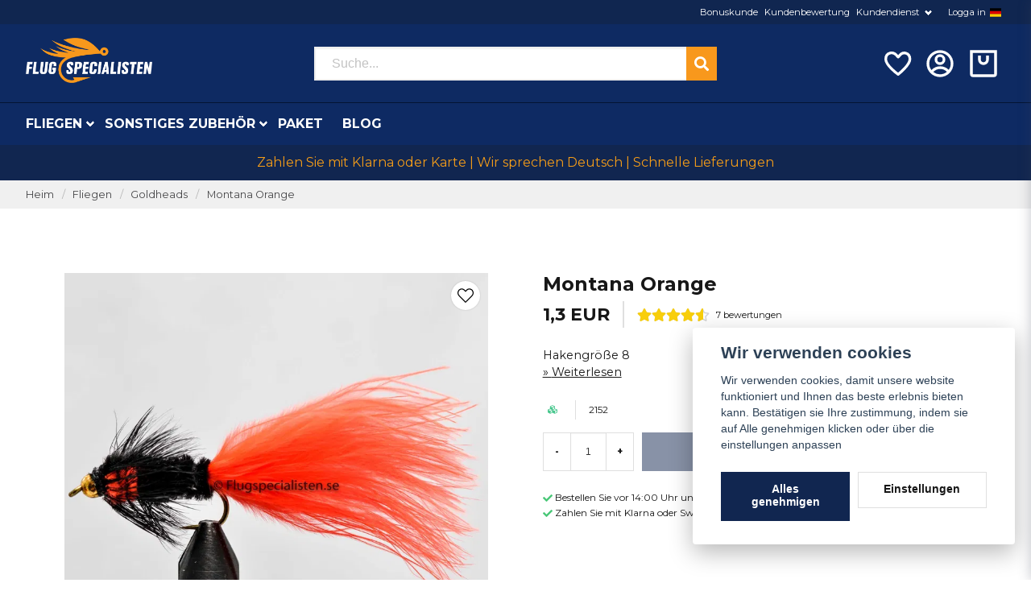

--- FILE ---
content_type: text/html; charset=UTF-8
request_url: https://angelfliegenspezialisten.de/de/products/goldheads-flugor-montana-orange
body_size: 31378
content:
<!DOCTYPE html>
<html lang="de">

<!--

  ,****************,
 ********************
**/   __  _ _  _   \**
**   //\\// \\//    **
**   EHANDEL //     **
**\                /**
 ********************
  `****************`

LEVERERAT AV
NY EHANDEL | https://www.nyehandel.se

VISIT IP: 172.31.20.224
Datum/Tid: 2026-01-14 05:13:04

-->

<head>
    <meta charset="utf-8">
<meta http-equiv="X-UA-Compatible" content="IE=edge">
<meta name="viewport" content="width=device-width, initial-scale=1, maximum-scale=1, user-scalable=0">
<meta name="csrf-token" content="Wdnj1HYFSnj0qxZbrlHZr6TZ1lDeO1pYtxTOUfiz">

<link rel="manifest" href="/manifest.json" crossorigin="use-credentials">

    <link rel="icon" href="https://d3dnwnveix5428.cloudfront.net/store_aff57705-333a-43f2-9d70-277b22ad640b/images/4fqUIFqrV286Fg1zoBoOqlmqrPQIFANv5pd48c8w.png"/>
    

    <link rel="alternate" hreflang="x-default" href="https://flugspecialisten.se/sv/products/goldheads-flugor-montana-orange"/>
    <link rel="alternate" hreflang="sv-SE" href="https://flugspecialisten.se/sv/products/goldheads-flugor-montana-orange"/>
    <link rel="alternate" hreflang="no-NO" href="https://fluespesialisten.no/no/products/goldheads-flugor-montana-orange"/>
    <link rel="alternate" hreflang="da-DK" href="https://fluespecialisten.dk/da/products/goldheads-flugor-montana-orange"/>
    <link rel="alternate" hreflang="fi-FI" href="https://flugspecialisten.fi/fi/products/goldheads-flugor-montana-orange"/>
    <link rel="alternate" hreflang="de-DE" href="https://angelfliegenspezialisten.de/de/products/goldheads-flugor-montana-orange"/>
    <link rel="alternate" hreflang="en-GB" href="https://flugspecialisten.com/en/products/goldheads-flugor-montana-orange"/>

    <title>Montana Orange kaufen | Fliegenfischen ist unsere Sache | Der Fliegenspezialist.</title>
    <meta name="title" content="Montana Orange kaufen | Fliegenfischen ist unsere Sache | Der Fliegenspezialist.">
    <meta property="og:title" content="Montana Orange kaufen | Fliegenfischen ist unsere Sache | Der Fliegenspezialist.">
    <meta property="twitter:title" content="Montana Orange kaufen | Fliegenfischen ist unsere Sache | Der Fliegenspezialist.">
    <meta property="twitter:card" content="summary">
    <meta name="description" content=" Montana Orange? Hier finden Sie alle Fliegen zum Fliegenfischen.  Sie erhalten eine schnelle Lieferung, sichere Zahlung und gute Preise.  Bestellen Sie den Montana Orange online...">
    <meta property="og:description" content=" Montana Orange? Hier finden Sie alle Fliegen zum Fliegenfischen.  Sie erhalten eine schnelle Lieferung, sichere Zahlung und gute Preise.  Bestellen Sie den Montana Orange online...">
    <meta property="og:site_name" content="Flugspecialisten Norden AB Tyskland">
    <meta name="author" content="Flugspecialisten Norden AB Tyskland">
    <meta property="og:logo" content="https://nycdn.nyehandel.se/store_aff57705-333a-43f2-9d70-277b22ad640b/images/TN12bLvGVIgglssuTpppR8hXB0BWTTm6pKiKX3Nm.jpg">
    <meta name="image" content="https://nycdn.nyehandel.se/store_aff57705-333a-43f2-9d70-277b22ad640b/images/4NU33x164GmgNz31662500355.jpeg">
    <meta property="og:image" content="https://nycdn.nyehandel.se/store_aff57705-333a-43f2-9d70-277b22ad640b/images/4NU33x164GmgNz31662500355.jpeg">
    <meta property="twitter:image" content="https://nycdn.nyehandel.se/store_aff57705-333a-43f2-9d70-277b22ad640b/images/4NU33x164GmgNz31662500355.jpeg">
    <meta property="og:url" content="https://angelfliegenspezialisten.de/de/products/goldheads-flugor-montana-orange">
    <meta property="og:type" content="product">

    <link rel="canonical" href="https://angelfliegenspezialisten.de/de/products/goldheads-flugor-montana-orange" />
    <link rel="apple-touch-icon" sizes="180x180" href="https://nycdn.nyehandel.se/store_aff57705-333a-43f2-9d70-277b22ad640b/images/4fqUIFqrV286Fg1zoBoOqlmqrPQIFANv5pd48c8w.png?width=180&height=180" />
    <link rel="icon" sizes="192x192" type="image/png" href="https://nycdn.nyehandel.se/store_aff57705-333a-43f2-9d70-277b22ad640b/images/4fqUIFqrV286Fg1zoBoOqlmqrPQIFANv5pd48c8w.png?width=192&height=192" />
    <link rel="icon" sizes="96x96" type="image/png" href="https://nycdn.nyehandel.se/store_aff57705-333a-43f2-9d70-277b22ad640b/images/4fqUIFqrV286Fg1zoBoOqlmqrPQIFANv5pd48c8w.png?width=96&height=96" />
    <link rel="icon" sizes="32x32" type="image/png" href="https://nycdn.nyehandel.se/store_aff57705-333a-43f2-9d70-277b22ad640b/images/4fqUIFqrV286Fg1zoBoOqlmqrPQIFANv5pd48c8w.png?width=32&height=32" />
    <link rel="icon" sizes="16x16" type="image/png" href="https://nycdn.nyehandel.se/store_aff57705-333a-43f2-9d70-277b22ad640b/images/4fqUIFqrV286Fg1zoBoOqlmqrPQIFANv5pd48c8w.png?width=16&height=16" />





<script>
    // Consent Mode prep
    window.dataLayer = window.dataLayer || [];
    function gtag(){dataLayer.push(arguments);}

    if(localStorage.getItem('consentMode') === null){

        const consentMode = {
            'functionality_storage': 'granted',
            'ad_storage': 'denied',
            'ad_user_data': 'denied',
            'ad_personalization': 'denied',
            'analytics_storage': 'denied'
        };
        localStorage.setItem('consentMode', JSON.stringify(consentMode));
        gtag('consent', 'default', consentMode);
        window.dataLayer.push({
            'event': 'cookie_consent_update',
            'value': JSON.parse(localStorage.getItem('consentMode')),
        })
    } else {
        gtag('consent', 'default', JSON.parse(localStorage.getItem('consentMode')));

        window.dataLayer.push({
            'event': 'cookie_consent_update',
            'value': JSON.parse(localStorage.getItem('consentMode')),
        })
    }
</script>

    <script async src="https://www.googletagmanager.com/gtag/js?id=G-M5328DSPYN"></script>
    <script>
        window.dataLayer = window.dataLayer || [];
        function gtag(){dataLayer.push(arguments);}
        gtag('js', new Date());

        gtag('config', 'G-M5328DSPYN' );
        gtag('set', 'url_passthrough', true);
        gtag('set', 'ads_data_redaction', true);
    </script>






    <script>
!function(f,b,e,v,n,t,s)
     {if(f.fbq)return;n=f.fbq=function(){n.callMethod?
         n.callMethod.apply(n,arguments):n.queue.push(arguments)};
         if(!f._fbq)f._fbq=n;n.push=n;n.loaded=!0;n.version='2.0';
         n.queue=[];t=b.createElement(e);t.async=!0;
         t.src=v;s=b.getElementsByTagName(e)[0];
         s.parentNode.insertBefore(t,s)}(window,document,'script',
                                         'https://connect.facebook.net/en_US/fbevents.js');

     fbq('init', '123421186505281');
     fbq('track', 'PageView');
        </script>
        <noscript>
        <img height="1" width="1" src="https://www.facebook.com/tr?id=123421186505281&amp;ev=PageView                     &amp;noscript=1"/>
    </noscript>


<meta name="msvalidate.01" content="E840F6240CFBCF91756B8E4786989305" />
<script type="application/ld+json">
    {
  "@context": "https://schema.org",
  "@type": "FAQPage",
  "mainEntity": [
    {
      "@type": "Question",
      "name": "Vad är skillnaden mellan torrflugor, nymfer, streamers och våtflugor?",
      "acceptedAnswer": {
        "@type": "Answer",
        "text": "Torrflugor fiskas på ytan och imiterar insekter som kläcker eller driver. Nymfer fiskas under ytan och imiterar larvstadier. Streamers imiterar småfisk/bytesdjur och fiskas aktivt, medan våtflugor är mjukhacklade mönster som rör sig levande strax under ytan."
      }
    },
    {
      "@type": "Question",
      "name": "Vilken spöklass ska jag välja för svenska vatten?",
      "acceptedAnswer": {
        "@type": "Answer",
        "text": "Klass 4–5 är ett allroundval för öring/harr i strömmande vatten och mindre sjöar. Klass 6–7 passar större flugor, vind och kust. För lättare presentationer och små vattendrag kan klass 3 vara rätt."
      }
    },
    {
      "@type": "Question",
      "name": "Hur väljer jag rätt tafs och spets (tippet)?",
      "acceptedAnswer": {
        "@type": "Answer",
        "text": "Matcha tafsens grovlek efter flugans storlek och fiskens skygghet. Tunnare spets ger bättre presentation men lägre brottstyrka. För allround torrflugefiske fungerar taperad 9–12 ft tafs med 5X–6X spets utmärkt."
      }
    },
    {
      "@type": "Question",
      "name": "Vilken fluglina ska jag använda: WF eller DT, flyt eller sjunk?",
      "acceptedAnswer": {
        "@type": "Answer",
        "text": "WF (Weight Forward) underlättar kast på distans och i vind, medan DT (Double Taper) är bra för mending och delikat presentation. Flytlina används för torrflugor och grunt nymffiske; intermediate/sjunklinor behövs för djupare sjöar, kust och streamers."
      }
    },
    {
      "@type": "Question",
      "name": "När fungerar små jämfört med större flugor bäst?",
      "acceptedAnswer": {
        "@type": "Answer",
        "text": "Små flugor (storlek 16–20) är effektiva vid intensiv kläckning och klart vatten. Större mönster (8–12) syns bättre i färgat vatten, vid kallt väder eller när fisken jagar föda som småfisk."
      }
    },
    {
      "@type": "Question",
      "name": "Hur hittar jag fisken i strömmande vatten?",
      "acceptedAnswer": {
        "@type": "Answer",
        "text": "Fokusera på strömkant, bakvatten, fickor bakom stenar och jämna sträckor med bromsad ström. Fisken står ofta där den sparar energi men ser mycket föda passera."
      }
    },
    {
      "@type": "Question",
      "name": "Vilka knutar bör jag kunna för flugfiske?",
      "acceptedAnswer": {
        "@type": "Answer",
        "text": "Improved Clinch eller Orvis Knot för att knyta flugan, Loop-knot (t.ex. Non-Slip Loop) när du vill ge flugan mer rörelse, samt Nail/Needle Knot eller Albright för att fästa tafs mot lina/klump."
      }
    },
    {
      "@type": "Question",
      "name": "Hur sköter jag min fluglina och mitt spö?",
      "acceptedAnswer": {
        "@type": "Answer",
        "text": "Skölj av och torka utrustningen efter fisket, särskilt efter saltvatten. Rengör fluglinan med ljummet vatten och linskötselmedel för längre livslängd och bättre skjut. Förvara spöt torrt och rakt i tuben."
      }
    },
    {
      "@type": "Question",
      "name": "Vad innebär barbless-krok och varför använda det?",
      "acceptedAnswer": {
        "@type": "Answer",
        "text": "Barbless saknar hulling eller har nedklämd hulling, vilket gör avkrokning snabb och skonsam. Det minskar skador på fisken och underlättar catch & release utan att förlora nämnvärt fler fiskar vid rätt drillning."
      }
    },
    {
      "@type": "Question",
      "name": "Hur påverkar väder och vattenfärg mitt flugval?",
      "acceptedAnswer": {
        "@type": "Answer",
        "text": "I klart vatten och sol väljer många naturtrogna, diskreta färger. I grumligt vatten eller mulet väder syns mörkare och mer kontrasterande mönster bättre. Anpassa även storlek och siluett efter förhållandena."
      }
    },
    {
      "@type": "Question",
      "name": "Vad behöver en nybörjare för att komma igång?",
      "acceptedAnswer": {
        "@type": "Answer",
        "text": "Ett balanserat set med spö, rulle, flytlina (ofta WF), taperad tafs, några basflugor (torrt, nymf, streamer), peang/avkrokningsverktyg och en enkel flugask. Lägg tid på kastteknik och vattnets läsning – det ger snabbast utveckling."
      }
    },
    {
      "@type": "Question",
      "name": "Hur organiserar jag mina flugor på ett smart sätt?",
      "acceptedAnswer": {
        "@type": "Answer",
        "text": "Sortera efter typ (torr/nymf/streamer), storlek och färg i vattentåliga askar. Märk upp askarna och ha en lättillgänglig “dagsask” med mönster som matchar säsong och vatten du fiskar."
      }
    },
    {
      "@type": "Question",
      "name": "När på året är flugfiske som bäst i Sverige?",
      "acceptedAnswer": {
        "@type": "Answer",
        "text": "Våren bjuder på tidiga kläckningar och aktiv fisk i strömmande vatten. Sommaren ger nattfiske och intensiv insektsaktivitet, medan hösten ofta innebär färre insekter men bra streamerfiske och kustfiske efter havsöring."
      }
    }
  ]
}
</script>

    <script type="application/ld+json">{"WebSite":{"@context":"https:\/\/schema.org","@type":"WebSite","url":"https:\/\/angelfliegenspezialisten.de","potentialAction":{"@type":"SearchAction","target":{"@type":"EntryPoint","urlTemplate":"https:\/\/angelfliegenspezialisten.de\/de\/search?query={search_term_string}"},"query-input":"required name=search_term_string"}},"Organization":{"@context":"https:\/\/schema.org","@type":"Organization","url":"https:\/\/angelfliegenspezialisten.de","logo":"https:\/\/nycdn.nyehandel.se\/store_aff57705-333a-43f2-9d70-277b22ad640b\/images\/TN12bLvGVIgglssuTpppR8hXB0BWTTm6pKiKX3Nm.jpg"},"Product":{"@context":"https:\/\/schema.org","@type":"Product","name":"Montana Orange","description":"Montana Orange","sku":"2152","gtin":null,"offers":{"@type":"Offer","url":"https:\/\/angelfliegenspezialisten.de\/de\/products\/goldheads-flugor-montana-orange","availability":"https:\/\/schema.org\/InStock","price":1.3,"priceCurrency":"EUR","itemCondition":"https:\/\/schema.org\/NewCondition"},"category":"Fliegen \/ Goldheads","brand":{"@type":"Brand","name":""},"image":["https:\/\/nycdn.nyehandel.se\/store_aff57705-333a-43f2-9d70-277b22ad640b\/images\/4NU33x164GmgNz31662500355.jpeg?width=400&height=400"],"aggregateRating":{"@type":"AggregateRating","ratingValue":4.571428571428571,"reviewCount":7},"review":[{"@type":"review","author":{"@type":"Person","name":"Elvir"},"reviewRating":{"@type":"Rating","bestRating":"5","ratingValue":5,"worstRating":"1"}},{"@type":"review","author":{"@type":"Person","name":"Daniel"},"reviewRating":{"@type":"Rating","bestRating":"5","ratingValue":5,"worstRating":"1"}},{"@type":"review","author":{"@type":"Person","name":"Ulf"},"reviewRating":{"@type":"Rating","bestRating":"5","ratingValue":4,"worstRating":"1"}},{"@type":"review","author":{"@type":"Person","name":"Ulf"},"reviewRating":{"@type":"Rating","bestRating":"5","ratingValue":4,"worstRating":"1"}},{"@type":"review","author":{"@type":"Person","name":"Ulf"},"reviewRating":{"@type":"Rating","bestRating":"5","ratingValue":5,"worstRating":"1"}},{"@type":"review","author":{"@type":"Person","name":"Agne"},"reviewRating":{"@type":"Rating","bestRating":"5","ratingValue":5,"worstRating":"1"}},{"@type":"review","author":{"@type":"Person","name":"Ulf"},"reviewRating":{"@type":"Rating","bestRating":"5","ratingValue":4,"worstRating":"1"}}]},"BreadcrumbList":{"@context":"https:\/\/schema.org","@type":"BreadcrumbList","itemListElement":[{"@type":"ListItem","position":1,"item":{"@id":"https:\/\/angelfliegenspezialisten.de\/de\/categories\/flugor","name":"Fliegen","image":null}},{"@type":"ListItem","position":2,"item":{"@id":"https:\/\/angelfliegenspezialisten.de\/de\/categories\/goldheads","name":"Goldheads","image":null}},{"@type":"ListItem","position":3,"item":{"@id":"https:\/\/angelfliegenspezialisten.de\/de\/categories\/goldheads","name":"Goldheads","image":null}},{"@type":"ListItem","position":4,"item":{"@id":"https:\/\/angelfliegenspezialisten.de\/de\/products\/goldheads-flugor-montana-orange","name":"Montana Orange","image":null}}]}}</script>

    <link rel="stylesheet" href="/themes/foundation/css/foundation.css?id=f856d9d4af1189e7c0d68b318b1bf59f">

    <link rel="stylesheet" href="https://cdn.jsdelivr.net/gh/lipis/flag-icons@7.0.0/css/flag-icons.min.css" />

            <link rel="preconnect" href="https://fonts.gstatic.com">
        <link href="https://fonts.googleapis.com/css2?family=Montserrat:wght@400;700&amp;family=Montserrat:wght@400;700&amp;display=swap" rel="stylesheet">
    
    <script src="https://www.google.com/recaptcha/api.js?hl=de" async defer></script>

    <style type="text/css" id="nyts">
        :root{ --primary-color:#112650;--body-background:#fff;--text-color:#171717;--title-color:#171717;--body-font-family:"Montserrat",sans-serif;--title-font-family:"Montserrat",sans-serif;--body-font-size:1em;--topbar-height:30px;--topbar-background:#102650;--topbar-color:#FFFFFF;--topbar-font-size:0.7em;--topbar-usp-icon-color:#48c777;--announcement-background:#000;--announcement-color:#fff;--announcement-action-background:#fff;--announcement-action-color:#000;--announcement-font-size:1em;--announcement-padding:10px;--header-height:180px;--header-height-touch:92px;--header-background:#0e2a62;--header-background-touch:#0e2a62;--header-icon-color:#ffffff;--header-icon-color-touch:#FFFFFF;--header-cart-badge-background:#F2C511;--header-cart-badge-color:#fff;--header-brand-image-max-width:280px;--header-brand-image-max-height:56px;--header-brand-image-max-width-touch:135px;--header-brand-image-max-height-touch:35px;--campaign-bar-background:#112650;--campaign-bar-color:#F39C19;--campaign-bar-font-size:1em;--campaign-bar-justify:center;--campaign-bar-font-weight:bold;--campaign-bar-padding:10px;--header-icon-size:40px;--header-icon-size-touch:29px;--navbar-color:#fff;--navbar-background:#0e2a63;--navbar-hover-background:transparent;--navbar-hover-color:#F2C511;--navbar-dropdown-background:#fff;--navbar-dropdown-color:#171717;--navbar-justify:flex-start;--breadcrumb-background:#f0f0f0;--breadcrumb-color:#464648;--breadcrumb-color-hover:#142e63;--breadcrumb-font-size:0.8em;--breadcrumb-justify:flex-start;--category-description-background:#fff;--category-description-color:#000;--product-box-border-radius:0px;--product-box-border-color:#f0f0f1;--product-box-border-size:1px;--product-box-padding:10px;--product-list-buy-button-background:#112650;--product-list-buy-button-border-color:#112650;--product-list-buy-button-color:#fff;--product-box-text-align:none;--product-box-image-object-fit:cover;--button-buy-background:#112650;--button-buy-color:#fff;--button-border-radius:0px;--checkout-button-background:#070707;--checkout-button-border-color:#070707;--checkout-button-color:#fff;--primary-button-background:#112650;--primary-button-border-color:#112650;--primary-button-color:#fff;--secondary-button-background:#fff;--secondary-button-border-color:#dfdfdf;--secondary-button-color:#171717;--search-box-color:#171717;--search-box-border-radius:0px;--search-box-border-size:2px;--search-box-border-color:#eee;--search-box-background:#fff;--search-box-width:500px;--search-box-height:42px;--search-box-icon-color:#171717;--search-box-dropdown-background:#fff;--search-box-dropdown-color:#171717;--tag-border-radius:4px;--tag-background:#070707;--tag-border-color:#070707;--tag-color:#fff;--tag-font-size:0.7em;--pagination-border-radius:0px;--pagination-border-color:#171717;--pagination-background:#fff;--pagination-color:#171717;--pagination-current-border-color:#070707;--pagination-current-background:#070707;--pagination-current-color:#fff;--footer-background:#0e2a63;--footer-color:#FFFFFF;--footer-title-color:#FFFFFF;--footer-link-color:#FFFFFF;--footer-top-bottom-space:100px;--footer-link-color-hover:#171717;--checkout-background:#fff;--checkout-header-background:#0c2a62;--checkout-header-color:#fff;--checkout-header-height:70px;--checkout-header-height-touch:60px;--progressbar-height:16px;--progressbar-border-radius:6px;--progressbar-background:#e4e4e4;--progressbar-color:#171717;--progressbar-border-color:transparent;--flex-grid-width:5px;--mobile-tabs-background:#f5f5f5;--mobile-tabs-color:#171717;--mobile-tabs-active-background:#fff;--mobile-tabs-active-color:#171717;--mobile-sub-title-background:#112650;--mobile-sub-title-color:#fff;--mobile-sub-show-all-background:#f5f5f5;--mobile-sub-show-all-color:#000;--mobile-go-back-background:#fff;--mobile-go-back-color:#171717; }:root{  --main-aside-width: 250px;}@media screen and (min-width: 1200px) {  .container {    max-width: 1280px!important;    padding-right:2rem!important;    padding-left:2rem!important;  }}.container>.navbar .navbar-menu, .navbar>.container .navbar-menu {  margin-left:-.75rem;}header .topbar .sub-info {  display: none;}header nav.navbar .navbar-menu li.navbar-item a {  text-transform:uppercase;}.topbar .container {  justify-content:flex-end!important;}.topbar ul {  display:flex;  justify-content:flex-end;}.topbar ul li {  margin-left:.5rem;  position:relative;}.topbar ul li.has-children ul {  display:none;  position: absolute;  background:#fff;  z-index:11;  padding:.5rem;  border-radius:4px;  z-index: 999;}.topbar ul li.has-children:hover ul{  display:block;}.topbar ul li a {  color:#fff;  padding:0;}.topbar ul li a:hover {  text-decoration:underline;}.topbar ul.children a {  color:#000;}.topbar .navbar-link:after {border-color:#fff;}.topbar .navbar-link:hover {  background:transparent;  color:#fff;}.navbar {border-top:1px solid #041433;}.navbar .container {padding:0;}.navbar-dropdown {}header .button.cart-button .badge {  right:-7px;  top:-5px;}header.checkout .container {  width:100%;}header.checkout .checkout-back img {max-width:150px;}header nav.navbar .navbar-menu .double-menu .double-menu-section__sidebar ul li a {  padding:.25rem 1rem!important;  font-size:.8rem!important;  font-weight:bold;}.image-menu .image-menu-section__item.custom-flow-item {  margin: 8px 4px;  width: calc(14% - 8px);}.double-menu {  min-height:250px;}.double-menu .double-menu-section__content .double-menu-group {  flex-direction:column;  padding-left:2rem;}.double-menu .double-menu-section__content .double-menu-group .double-menu-group__item.custom-flow-item {  width: 33%;  align-items: start;  display: flex;  justify-content: flex-start;  text-align: left;  margin:0;  padding:.25rem .5rem;  border-bottom:1px solid #f0f0f0;}.double-menu .double-menu-section__content .double-menu-group .double-menu-group__item .title{  font-weight: 500!important;}.navbar .navbar-link:not(.is-arrowless) { padding-right: 1rem;}.navbar .navbar-link:not(.is-arrowless)::after {right: .125rem}.navbar .navbar-link:not(.is-arrowless)::after, .select:not(.is-multiple):not(.is-loading)::after {  width: .525em;  height: .525em;}.search-box .search-field .fas {  color: #fff;  cursor: pointer;  font-size: 18px;  position: absolute;  right: -2px;  top: -2px;  height: calc(100% + 4px);  padding-top: 10px;  background: #f8981c;  padding: 10px;  display: flex;  justify-content: center;  align-items: center;}.category-sidebar .categories {  background: #f0f0f0;}.category-sidebar h2 {  text-transform: none;  border-bottom:0px;}.category-sidebar #category-menu li {  border-bottom:0px;  padding:.25rem 1rem;  border-bottom:1px solid #e1e1e1;}.category-sidebar #category-menu li a {  padding:0;  color:#1d428a;  font-size:14px;  line-height:25px;}.category-sidebar #category-menu li:last-child {  border-bottom:0px;}.category-sidebar #category-menu li ul li:first-child {  margin-top:.5rem;}.category-sidebar #category-menu .caret:before {  color:#b1b0b1;}.product-card {  display: flex;  flex-direction: column;}.product-card .product-card-inventory-status {  font-size:.8rem;}.product-card > * {  flex-grow:1;  display:flex;  flex-direction:column;}.product-card .product-card__image {flex-grow:0;}.product-card .details {  flex-grow:1;  display:flex;  flex-direction:column;}.product-card__short-description {  flex-grow:1;}.product-card .buy-form{  margin-left:-10px;  margin-right:-10px;  margin-bottom:-10px;}.product-card .buy-controls.is-small .button {  width:100%;  height:40px;;}.product-page-lists__similar-products .products.has-3>* {  flex: none;  width: 50%;}footer strong {color:#fff;}footer a {color:#fff;}footer a:hover {text-decoration:underline; color:#fff;}/*#product-price,.product-card .offer .price {font-weight: bold; font-size: 1.5rem;color: black;}*/.product-card {background:#fafafa; }.product-card .details .name {font-weight:normal; font-size:.9rem;}.product-card .details .brand {font-weight:bold;}.product-card .offer .price {  flex-grow: 1;  font-weight: bold;  font-size: 1.5rem;}.ribbon {border-radius:50%;height: 50px;  width: 50px;  display:flex;  align-items:center;justify-content:center;}.product-detail__media .ribbons .ribbon {font-size:12px;}.category-description img { display: none; }.store-posts .section .container {width: 1024px;}.blog-posts .post-card__media {  aspect-ratio: 2;  overflow: hidden;  position: initial;}@media screen and (max-width: 1023px) {  header {    border-bottom:0px;  }  header .button.cart-button .badge {    right: 4px;  }  body.header-fixed-shrinked header {    height:55px;  }  .main-bar .main {    height:55px;    display:flex;    align-items:center;  }  .main-bar .main .logo img {    max-height: 40px;  }  .aside .tabs {    background: #102650;  }  .aside .tabs li a {    color:#fff;    text-transform:none;  }  .aside .tabs li.is-active a {    color:#142e62;  }  div#mobile-side-nav .tabs .close-mobile-nav {color:#fff;}  .search-mobile {    background: #0e2a63;    padding: 0rem 0.5rem 0.5rem 0.5rem;  }}
    </style>
    
    <!-- checkout js -->
    

</head>

<body class="has-fixed-header" style="visibility: hidden;">


<a href="#skip-to-main-content" class="skip__main-content" id="skip-to" tabindex="0"
   @click="setMainFocus">Hoppa till innehåll</a>

<div id="store-instance" class="main-wrapper">

            <cookie-concent visitor-id="" :takeover="false" gdpr="" message=""></cookie-concent>
    
    
    
    


                    <header id="store-header">
        <div class="topbar is-hidden-touch">
        <div class="container">
            <ul id="mobile-menu" class="mobile-navigation-menu">

    
        
            
                            <li>
                    <a
                        href="https://angelfliegenspezialisten.de/de/page/bonuskund"
                        target="_self"
                    >

                        Bonuskunde
                    </a>
                </li>

                    
            
                            <li>
                    <a
                        href="https://angelfliegenspezialisten.de/de/page/omdomen-fiskeflugor"
                        target="_self"
                    >

                        Kundenbewertung
                    </a>
                </li>

                    
            
            
                <li class="has-children">
                    <a class="navbar-link"
                       href="/sv/page/kontakta-oss"
                       target="_self"
                       data-id="75"
                    >
                        Kundendienst

                        <svg version="1.1" class="next-arrow" xmlns="http://www.w3.org/2000/svg" xmlns:xlink="http://www.w3.org/1999/xlink" x="0px" y="0px" viewBox="0 0 447.243 447.243" style="enable-background:new 0 0 447.243 447.243;" xml:space="preserve" aria-hidden="true" focusable="false" role="presentation">
										<g>
                                            <g>
                                                <path d="M420.361,192.229c-1.83-0.297-3.682-0.434-5.535-0.41H99.305l6.88-3.2c6.725-3.183,12.843-7.515,18.08-12.8l88.48-88.48
										c11.653-11.124,13.611-29.019,4.64-42.4c-10.441-14.259-30.464-17.355-44.724-6.914c-1.152,0.844-2.247,1.764-3.276,2.754
										l-160,160C-3.119,213.269-3.13,233.53,9.36,246.034c0.008,0.008,0.017,0.017,0.025,0.025l160,160
										c12.514,12.479,32.775,12.451,45.255-0.063c0.982-0.985,1.899-2.033,2.745-3.137c8.971-13.381,7.013-31.276-4.64-42.4
										l-88.32-88.64c-4.695-4.7-10.093-8.641-16-11.68l-9.6-4.32h314.24c16.347,0.607,30.689-10.812,33.76-26.88
										C449.654,211.494,437.806,195.059,420.361,192.229z"></path>
                                            </g>
                                        </g>
										</svg>
                    </a>

                    <ul class="children">
                        <li class="sub-info">
                            <div class="sub-header">
                                <button class="mobile-menu-back-button">
                                        <span>
                                            <svg xmlns="http://www.w3.org/2000/svg" xmlns:xlink="http://www.w3.org/1999/xlink" x="0px" y="0px" viewBox="0 0 447.243 447.243" style="enable-background:new 0 0 447.243 447.243;" xml:space="preserve" aria-hidden="true" focusable="false" role="presentation">
									<g>
									<g>
									<path d="M420.361,192.229c-1.83-0.297-3.682-0.434-5.535-0.41H99.305l6.88-3.2c6.725-3.183,12.843-7.515,18.08-12.8l88.48-88.48
									c11.653-11.124,13.611-29.019,4.64-42.4c-10.441-14.259-30.464-17.355-44.724-6.914c-1.152,0.844-2.247,1.764-3.276,2.754
									l-160,160C-3.119,213.269-3.13,233.53,9.36,246.034c0.008,0.008,0.017,0.017,0.025,0.025l160,160
									c12.514,12.479,32.775,12.451,45.255-0.063c0.982-0.985,1.899-2.033,2.745-3.137c8.971-13.381,7.013-31.276-4.64-42.4
									l-88.32-88.64c-4.695-4.7-10.093-8.641-16-11.68l-9.6-4.32h314.24c16.347,0.607,30.689-10.812,33.76-26.88
									C449.654,211.494,437.806,195.059,420.361,192.229z"></path>
									</g>
									</g>
									</svg>
                                        </span>
                                    Tillbaka                                </button>
                            </div>

                                                    </li>
                                                    <li class="">
    <a href="https://angelfliegenspezialisten.de/de/page/kop-och-leveransvillkor"
       target="_self"
       data-id="76"
    >
        Allgemeine Geschäftsbedingungen

            </a>
    </li>
                                                    <li class="">
    <a href="https://angelfliegenspezialisten.de/de/page/cookies"
       target="_self"
       data-id="77"
    >
        Cookies

            </a>
    </li>
                                                    <li class="">
    <a href="https://angelfliegenspezialisten.de/de/page/sa-har-handlar-du"
       target="_self"
       data-id="79"
    >
        So einkaufen Sie ein

            </a>
    </li>
                                                    <li class="">
    <a href="https://angelfliegenspezialisten.de/de/page/kontakta-oss"
       target="_self"
       data-id="133"
    >
        Kontaktieren Sie uns

            </a>
    </li>
                                                    <li class="">
    <a href="/sv/account/login"
       target="_self"
       data-id="138"
    >
        Logga in

            </a>
    </li>
                                            </ul>
                </li>
                    
            
                            <li>
                    <a
                        href="/sv/account/login"
                        target="_self"
                    >

                        Logga in
                    </a>
                </li>

                        </ul>

			<channel-select></channel-select>
        </div>
    </div>

<div class="main is-hidden-touch">
        <div class="container">
          <div class="left">
                <div class="brand "
     >
    <a href="/">
                    <img src="https://d3dnwnveix5428.cloudfront.net/store_aff57705-333a-43f2-9d70-277b22ad640b/images/fSN58fxWHEVRuU51675336044.png" alt="Flugspecialisten Norden AB Tyskland" title="Flugspecialisten Norden AB Tyskland"/>
            </a>
</div>

                </div>
                <div class="center">
                  <div id="search-container" class="search search-type-original "
     >

            <product-search
            search-query=""
            placeholder=""></product-search>
    
</div>

                </div>
          <div class="right">
            <div class="actions flex">
              				<a aria-label="Als Favorit hinzufügen" class="button favorite-button"
	        href="https://angelfliegenspezialisten.de/de/favorites">
		<span class="icon" aria-hidden="true">
							<svg width="48px" height="48px" viewBox="0 0 24 24" fill="none" xmlns="http://www.w3.org/2000/svg">
					<path d="M12.7692 6.70483C9.53846 2.01902 4 3.90245 4 8.68256C4 13.4627 13.2308 20 13.2308 20C13.2308 20 22 13.2003 22 8.68256C22 4.16479 16.9231 2.01903 13.6923 6.70483L13.2308 7.0791L12.7692 6.70483Z"
					      stroke="currentColor" stroke-width="2" stroke-linecap="round" stroke-linejoin="round"/>
				</svg>
					</span>
	</a>


                              <a aria-label="Mein Konto"
   class="button account-button" href="https://angelfliegenspezialisten.de/de/account">
                        <span class="icon">

                                                            <svg xmlns="http://www.w3.org/2000/svg" viewBox="0 0 24 24">
    <g>
        <path fill="none" d="M0 0h24v24H0z"/>
        <path d="M12 22C6.477 22 2 17.523 2 12S6.477 2 12 2s10 4.477 10 10-4.477 10-10 10zm-4.987-3.744A7.966 7.966 0 0 0 12 20c1.97 0 3.773-.712 5.167-1.892A6.979 6.979 0 0 0 12.16 16a6.981 6.981 0 0 0-5.147 2.256zM5.616 16.82A8.975 8.975 0 0 1 12.16 14a8.972 8.972 0 0 1 6.362 2.634 8 8 0 1 0-12.906.187zM12 13a4 4 0 1 1 0-8 4 4 0 0 1 0 8zm0-2a2 2 0 1 0 0-4 2 2 0 0 0 0 4z"/>
    </g>
</svg>

                            

                        </span>
</a>
                <div class="basket-icon">
    <basket-component>

                    <?xml version="1.0" encoding="utf-8"?><svg xmlns="http://www.w3.org/2000/svg"  height="48" viewBox="0 0 48 48" width="48"><path d="M0 0h48v48H0z" fill="none"/>
<g id="Shopicon">
	<path d="M28,18c0,2.206-1.794,4-4,4s-4-1.794-4-4v-6h-4v6c0,4.411,3.589,8,8,8s8-3.589,8-8v-6h-4V18z"/>
	<path d="M4,40c0,2.2,1.8,4,4,4h32c2.2,0,4-1.8,4-4V4H4V40z M8,8h32v32H8V8z"/>
</g>
</svg>

        

    </basket-component>
</div>
            </div>
          </div>
    </div>
</div>
<div class="is-hidden-mobile">
     <nav class="navbar "
     >
    <div class="container">
        <ul class="navbar-menu">
    
        
        
            
            
                                    <li class="navbar-item has-dropdown is-hoverable is-mega">
                        <a class="navbar-link"
                           href="https://angelfliegenspezialisten.de/de/categories/flugor"
                           target="_self">
                            Fliegen

                        </a>
                                                    <div class="image-menu navbar-dropdown">

        <section class="image-menu-section">
                                        <div class="image-menu-section__item custom-flow-item">
                <a href="https://angelfliegenspezialisten.de/de/categories/nyheter" target="_self">

                        <div class="image">
                                                        <img src="https://nycdn.nyehandel.se/store_aff57705-333a-43f2-9d70-277b22ad640b/images/FafBejIhrLvm5Im1670931449.png?width=400&amp;height=400" alt="Neuigkeiten" title="Neuigkeiten"/>
                                                    </div>

                    <div class="title">
                        Neuigkeiten
                    </div>

                </a>
            </div>
                                        <div class="image-menu-section__item custom-flow-item">
                <a href="https://angelfliegenspezialisten.de/de/categories/presentkort-149" target="_self">

                        <div class="image">
                                                        <img src="https://nycdn.nyehandel.se/store_aff57705-333a-43f2-9d70-277b22ad640b/images/okPCgfDUyDet4Do1668415257.png?width=400&amp;height=400" alt="Geschenkkarte" title="Geschenkkarte"/>
                                                    </div>

                    <div class="title">
                        Geschenkkarte
                    </div>

                </a>
            </div>
                                        <div class="image-menu-section__item custom-flow-item">
                <a href="https://angelfliegenspezialisten.de/de/categories/aborrflugor" target="_self">

                        <div class="image">
                                                        <img src="https://nycdn.nyehandel.se/store_aff57705-333a-43f2-9d70-277b22ad640b/images/product_images/Bilder för varugrupper/Aborrfluga 1248.jpeg?width=400&amp;height=400" alt="Barsch Fliegen" title="Barsch Fliegen"/>
                                                    </div>

                    <div class="title">
                        Barsch Fliegen
                    </div>

                </a>
            </div>
                                        <div class="image-menu-section__item custom-flow-item">
                <a href="https://angelfliegenspezialisten.de/de/categories/boobys" target="_self">

                        <div class="image">
                                                        <img src="https://nycdn.nyehandel.se/store_aff57705-333a-43f2-9d70-277b22ad640b/images/product_images/Bilder för varugrupper/Boobys 1893.jpeg?width=400&amp;height=400" alt="Boobys" title="Boobys"/>
                                                    </div>

                    <div class="title">
                        Boobys
                    </div>

                </a>
            </div>
                                        <div class="image-menu-section__item custom-flow-item">
                <a href="https://angelfliegenspezialisten.de/de/categories/cdc-flugor" target="_self">

                        <div class="image">
                                                        <img src="https://nycdn.nyehandel.se/store_aff57705-333a-43f2-9d70-277b22ad640b/images/product_images/Bilder för varugrupper/CDC_flugor_547.jpg?width=400&amp;height=400" alt="CDC Fliegen" title="CDC Fliegen"/>
                                                    </div>

                    <div class="title">
                        CDC Fliegen
                    </div>

                </a>
            </div>
                                        <div class="image-menu-section__item custom-flow-item">
                <a href="https://angelfliegenspezialisten.de/de/categories/conehead" target="_self">

                        <div class="image">
                                                        <img src="https://nycdn.nyehandel.se/store_aff57705-333a-43f2-9d70-277b22ad640b/images/product_images/Bilder för varugrupper/Conhead 1975.jpeg?width=400&amp;height=400" alt="Conehead" title="Conehead"/>
                                                    </div>

                    <div class="title">
                        Conehead
                    </div>

                </a>
            </div>
                                        <div class="image-menu-section__item custom-flow-item">
                <a href="https://angelfliegenspezialisten.de/de/categories/czech-nymfer" target="_self">

                        <div class="image">
                                                        <img src="https://nycdn.nyehandel.se/store_aff57705-333a-43f2-9d70-277b22ad640b/images/product_images/Bilder för varugrupper/Czech nymf 1847.jpeg?width=400&amp;height=400" alt="Czech Nymphen" title="Czech Nymphen"/>
                                                    </div>

                    <div class="title">
                        Czech Nymphen
                    </div>

                </a>
            </div>
                                        <div class="image-menu-section__item custom-flow-item">
                <a href="https://angelfliegenspezialisten.de/de/categories/dog-nobbler" target="_self">

                        <div class="image">
                                                        <img src="https://nycdn.nyehandel.se/store_aff57705-333a-43f2-9d70-277b22ad640b/images/product_images/Bilder för varugrupper/Nobbler 484.jpeg?width=400&amp;height=400" alt="Dog Nobbler" title="Dog Nobbler"/>
                                                    </div>

                    <div class="title">
                        Dog Nobbler
                    </div>

                </a>
            </div>
                                        <div class="image-menu-section__item custom-flow-item">
                <a href="https://angelfliegenspezialisten.de/de/categories/epoxy" target="_self">

                        <div class="image">
                                                        <img src="https://nycdn.nyehandel.se/store_aff57705-333a-43f2-9d70-277b22ad640b/images/product_images/Bilder för varugrupper/epxoy 1842.jpeg?width=400&amp;height=400" alt="Epoxy" title="Epoxy"/>
                                                    </div>

                    <div class="title">
                        Epoxy
                    </div>

                </a>
            </div>
                                        <div class="image-menu-section__item custom-flow-item">
                <a href="https://angelfliegenspezialisten.de/de/categories/foam-flugor" target="_self">

                        <div class="image">
                                                        <img src="https://nycdn.nyehandel.se/store_aff57705-333a-43f2-9d70-277b22ad640b/images/product_images/Bilder för varugrupper/Geting foam 1771.jpeg?width=400&amp;height=400" alt="Foam Fliegen" title="Foam Fliegen"/>
                                                    </div>

                    <div class="title">
                        Foam Fliegen
                    </div>

                </a>
            </div>
                                        <div class="image-menu-section__item custom-flow-item">
                <a href="https://angelfliegenspezialisten.de/de/categories/fyllda-askar" target="_self">

                        <div class="image">
                                                        <img src="https://nycdn.nyehandel.se/store_aff57705-333a-43f2-9d70-277b22ad640b/images/product_images/Bilder för varugrupper/Fyllda askar 2019.jpeg?width=400&amp;height=400" alt="Gefüllte Boxen" title="Gefüllte Boxen"/>
                                                    </div>

                    <div class="title">
                        Gefüllte Boxen
                    </div>

                </a>
            </div>
                                        <div class="image-menu-section__item custom-flow-item">
                <a href="https://angelfliegenspezialisten.de/de/categories/goldheads" target="_self">

                        <div class="image">
                                                        <img src="https://nycdn.nyehandel.se/store_aff57705-333a-43f2-9d70-277b22ad640b/images/product_images/Bilder för varugrupper/goldheads 1883.jpeg?width=400&amp;height=400" alt="Goldheads" title="Goldheads"/>
                                                    </div>

                    <div class="title">
                        Goldheads
                    </div>

                </a>
            </div>
                                        <div class="image-menu-section__item custom-flow-item">
                <a href="https://angelfliegenspezialisten.de/de/categories/gaddflugor" target="_self">

                        <div class="image">
                                                        <img src="https://nycdn.nyehandel.se/store_aff57705-333a-43f2-9d70-277b22ad640b/images/product_images/001902_1.jpg?width=400&amp;height=400" alt="Hechtfliegen" title="Hechtfliegen"/>
                                                    </div>

                    <div class="title">
                        Hechtfliegen
                    </div>

                </a>
            </div>
                                        <div class="image-menu-section__item custom-flow-item">
                <a href="https://angelfliegenspezialisten.de/de/categories/harrflugor" target="_self">

                        <div class="image">
                                                        <img src="https://nycdn.nyehandel.se/store_aff57705-333a-43f2-9d70-277b22ad640b/images/product_images/Bilder för varugrupper/Harrfluga 11.jpeg?width=400&amp;height=400" alt="Harr Fliegen" title="Harr Fliegen"/>
                                                    </div>

                    <div class="title">
                        Harr Fliegen
                    </div>

                </a>
            </div>
                                        <div class="image-menu-section__item custom-flow-item">
                <a href="https://angelfliegenspezialisten.de/de/categories/havsoringsflugor" target="_self">

                        <div class="image">
                                                        <img src="https://nycdn.nyehandel.se/store_aff57705-333a-43f2-9d70-277b22ad640b/images/product_images/Bilder för varugrupper/Havsörningsfluga 513.jpeg?width=400&amp;height=400" alt="Meerforellen fliegen" title="Meerforellen fliegen"/>
                                                    </div>

                    <div class="title">
                        Meerforellen fliegen
                    </div>

                </a>
            </div>
                                        <div class="image-menu-section__item custom-flow-item">
                <a href="https://angelfliegenspezialisten.de/de/categories/hullinglosa-flugor" target="_self">

                        <div class="image">
                                                        <img src="https://nycdn.nyehandel.se/store_aff57705-333a-43f2-9d70-277b22ad640b/images/wboyAfLsTOcnAuIRhZcm4nqKmS8HSd95C9bESGSx.jpg?width=400&amp;height=400" alt="Stachellose Fliegen" title="Stachellose Fliegen"/>
                                                    </div>

                    <div class="title">
                        Stachellose Fliegen
                    </div>

                </a>
            </div>
                                        <div class="image-menu-section__item custom-flow-item">
                <a href="https://angelfliegenspezialisten.de/de/categories/jiggflugor" target="_self">

                        <div class="image">
                                                        <img src="https://nycdn.nyehandel.se/store_aff57705-333a-43f2-9d70-277b22ad640b/images/product_images/Bilder för varugrupper/Jiggfluga 2062.jpeg?width=400&amp;height=400" alt="Jiggfliegen" title="Jiggfliegen"/>
                                                    </div>

                    <div class="title">
                        Jiggfliegen
                    </div>

                </a>
            </div>
                                        <div class="image-menu-section__item custom-flow-item">
                <a href="https://angelfliegenspezialisten.de/de/categories/klinkhammer-klackare" target="_self">

                        <div class="image">
                                                        <img src="https://nycdn.nyehandel.se/store_aff57705-333a-43f2-9d70-277b22ad640b/images/ZhPp041DdrhFfcOKS4WUOysSc8K7AkJCKz1IOZ0q.jpg?width=400&amp;height=400" alt="Klinkhammer" title="Klinkhammer"/>
                                                    </div>

                    <div class="title">
                        Klinkhammer
                    </div>

                </a>
            </div>
                                        <div class="image-menu-section__item custom-flow-item">
                <a href="https://angelfliegenspezialisten.de/de/categories/klackare" target="_self">

                        <div class="image">
                                                        <img src="https://nycdn.nyehandel.se/store_aff57705-333a-43f2-9d70-277b22ad640b/images/ZJRkC6jjktl90W4CJYEAcFcoQhJYlIHL1czuy5p7.jpg?width=400&amp;height=400" alt="Emerger" title="Emerger"/>
                                                    </div>

                    <div class="title">
                        Emerger
                    </div>

                </a>
            </div>
                                        <div class="image-menu-section__item custom-flow-item">
                <a href="https://angelfliegenspezialisten.de/de/categories/laxflugor" target="_self">

                        <div class="image">
                                                        <img src="https://nycdn.nyehandel.se/store_aff57705-333a-43f2-9d70-277b22ad640b/images/Z98NzM7psMjGIZPWZBOtbLKJMU40cjgxF3jND399.jpg?width=400&amp;height=400" alt="Lachsfliegen" title="Lachsfliegen"/>
                                                    </div>

                    <div class="title">
                        Lachsfliegen
                    </div>

                </a>
            </div>
                                        <div class="image-menu-section__item custom-flow-item">
                <a href="https://angelfliegenspezialisten.de/de/categories/ledade-streamers" target="_self">

                        <div class="image">
                                                        <img src="https://nycdn.nyehandel.se/store_aff57705-333a-43f2-9d70-277b22ad640b/images/9eOiott5Qx8vTqM1677322028.jpeg?width=400&amp;height=400" alt="Ledad Streamer" title="Ledad Streamer"/>
                                                    </div>

                    <div class="title">
                        Ledad Streamer
                    </div>

                </a>
            </div>
                                        <div class="image-menu-section__item custom-flow-item">
                <a href="https://angelfliegenspezialisten.de/de/categories/masken-tavlingsflugor" target="_self">

                        <div class="image">
                                                        <img src="https://nycdn.nyehandel.se/store_aff57705-333a-43f2-9d70-277b22ad640b/images/product_images/Bilder för varugrupper/Masken tävlingsflugan 1076.jpeg?width=400&amp;height=400" alt="Worms/competition fly" title="Worms/competition fly"/>
                                                    </div>

                    <div class="title">
                        Worms/competition fly
                    </div>

                </a>
            </div>
                                        <div class="image-menu-section__item custom-flow-item">
                <a href="https://angelfliegenspezialisten.de/de/categories/moppflugor-149" target="_self">

                        <div class="image">
                                                        <img src="https://nycdn.nyehandel.se/store_aff57705-333a-43f2-9d70-277b22ad640b/images/product_images/Bilder för varugrupper/Moppfluga 1784.jpeg?width=400&amp;height=400" alt="Mopp fliegen" title="Mopp fliegen"/>
                                                    </div>

                    <div class="title">
                        Mopp fliegen
                    </div>

                </a>
            </div>
                                        <div class="image-menu-section__item custom-flow-item">
                <a href="https://angelfliegenspezialisten.de/de/categories/muddler" target="_self">

                        <div class="image">
                                                        <img src="https://nycdn.nyehandel.se/store_aff57705-333a-43f2-9d70-277b22ad640b/images/product_images/Bilder för varugrupper/Moppfluga 068.jpeg?width=400&amp;height=400" alt="Muddler" title="Muddler"/>
                                                    </div>

                    <div class="title">
                        Muddler
                    </div>

                </a>
            </div>
                                        <div class="image-menu-section__item custom-flow-item">
                <a href="https://angelfliegenspezialisten.de/de/categories/moss" target="_self">

                        <div class="image">
                                                        <img src="https://nycdn.nyehandel.se/store_aff57705-333a-43f2-9d70-277b22ad640b/images/product_images/Bilder för varugrupper/möss 1715.jpg?width=400&amp;height=400" alt="Mäuse" title="Mäuse"/>
                                                    </div>

                    <div class="title">
                        Mäuse
                    </div>

                </a>
            </div>
                                        <div class="image-menu-section__item custom-flow-item">
                <a href="https://angelfliegenspezialisten.de/de/categories/nymfer" target="_self">

                        <div class="image">
                                                        <img src="https://nycdn.nyehandel.se/store_aff57705-333a-43f2-9d70-277b22ad640b/images/product_images/Bilder för varugrupper/Nymf 207.jpeg?width=400&amp;height=400" alt="Nymphen" title="Nymphen"/>
                                                    </div>

                    <div class="title">
                        Nymphen
                    </div>

                </a>
            </div>
                                        <div class="image-menu-section__item custom-flow-item">
                <a href="https://angelfliegenspezialisten.de/de/categories/romkorn-laxagg" target="_self">

                        <div class="image">
                                                        <img src="https://nycdn.nyehandel.se/store_aff57705-333a-43f2-9d70-277b22ad640b/images/product_images/Bilder för varugrupper/Romkorn 1872.jpeg?width=400&amp;height=400" alt="Rumkörner / Lachseier" title="Rumkörner / Lachseier"/>
                                                    </div>

                    <div class="title">
                        Rumkörner / Lachseier
                    </div>

                </a>
            </div>
                                        <div class="image-menu-section__item custom-flow-item">
                <a href="https://angelfliegenspezialisten.de/de/categories/rodingflugor" target="_self">

                        <div class="image">
                                                        <img src="https://nycdn.nyehandel.se/store_aff57705-333a-43f2-9d70-277b22ad640b/images/product_images/Bilder för varugrupper/Kalvsjösländan 1593.jpeg?width=400&amp;height=400" alt="Char fliegen" title="Char fliegen"/>
                                                    </div>

                    <div class="title">
                        Char fliegen
                    </div>

                </a>
            </div>
                                        <div class="image-menu-section__item custom-flow-item">
                <a href="https://angelfliegenspezialisten.de/de/categories/sma-flugor-i-storlek-16-22" target="_self">

                        <div class="image">
                                                        <img src="https://nycdn.nyehandel.se/store_aff57705-333a-43f2-9d70-277b22ad640b/images/product_images/Bilder för varugrupper/Haröra Olive 500.jpeg?width=400&amp;height=400" alt="Kleine Fliegen in den Größen 16-22" title="Kleine Fliegen in den Größen 16-22"/>
                                                    </div>

                    <div class="title">
                        Kleine Fliegen in den Größen 16-22
                    </div>

                </a>
            </div>
                                        <div class="image-menu-section__item custom-flow-item">
                <a href="https://angelfliegenspezialisten.de/de/categories/spigg" target="_self">

                        <div class="image">
                                                        <img src="https://nycdn.nyehandel.se/store_aff57705-333a-43f2-9d70-277b22ad640b/images/product_images/Bilder för varugrupper/001944.jpeg?width=400&amp;height=400" alt="Spigg" title="Spigg"/>
                                                    </div>

                    <div class="title">
                        Spigg
                    </div>

                </a>
            </div>
                                        <div class="image-menu-section__item custom-flow-item">
                <a href="https://angelfliegenspezialisten.de/de/categories/squirmy-maggot" target="_self">

                        <div class="image">
                                                        <img src="https://nycdn.nyehandel.se/store_aff57705-333a-43f2-9d70-277b22ad640b/images/product_images/Bilder för varugrupper/Maggot fluga_1829.jpeg?width=400&amp;height=400" alt="Squirmy/maggot" title="Squirmy/maggot"/>
                                                    </div>

                    <div class="title">
                        Squirmy/maggot
                    </div>

                </a>
            </div>
                                        <div class="image-menu-section__item custom-flow-item">
                <a href="https://angelfliegenspezialisten.de/de/categories/streamer" target="_self">

                        <div class="image">
                                                        <img src="https://nycdn.nyehandel.se/store_aff57705-333a-43f2-9d70-277b22ad640b/images/product_images/Bilder för varugrupper/Streamer 1607.jpeg?width=400&amp;height=400" alt="Streamer" title="Streamer"/>
                                                    </div>

                    <div class="title">
                        Streamer
                    </div>

                </a>
            </div>
                                        <div class="image-menu-section__item custom-flow-item">
                <a href="https://angelfliegenspezialisten.de/de/categories/superpuppor" target="_self">

                        <div class="image">
                                                        <img src="https://nycdn.nyehandel.se/store_aff57705-333a-43f2-9d70-277b22ad640b/images/product_images/Bilder för varugrupper/Superpuppa_1384.jpeg?width=400&amp;height=400" alt="Superpuppen" title="Superpuppen"/>
                                                    </div>

                    <div class="title">
                        Superpuppen
                    </div>

                </a>
            </div>
                                        <div class="image-menu-section__item custom-flow-item">
                <a href="https://angelfliegenspezialisten.de/de/categories/tarpon-bonefish" target="_self">

                        <div class="image">
                                                        <img src="https://nycdn.nyehandel.se/store_aff57705-333a-43f2-9d70-277b22ad640b/images/product_images/Bilder för varugrupper/Yarn crab_1896.jpeg?width=400&amp;height=400" alt="Tarpon/Bonefish" title="Tarpon/Bonefish"/>
                                                    </div>

                    <div class="title">
                        Tarpon/Bonefish
                    </div>

                </a>
            </div>
                                        <div class="image-menu-section__item custom-flow-item">
                <a href="https://angelfliegenspezialisten.de/de/categories/torrflugor" target="_self">

                        <div class="image">
                                                        <img src="https://nycdn.nyehandel.se/store_aff57705-333a-43f2-9d70-277b22ad640b/images/product_images/Bilder för varugrupper/Royal coachman_14.jpeg?width=400&amp;height=400" alt="Trockenfliegen" title="Trockenfliegen"/>
                                                    </div>

                    <div class="title">
                        Trockenfliegen
                    </div>

                </a>
            </div>
                                        <div class="image-menu-section__item custom-flow-item">
                <a href="https://angelfliegenspezialisten.de/de/categories/tubflugor" target="_self">

                        <div class="image">
                                                        <img src="https://nycdn.nyehandel.se/store_aff57705-333a-43f2-9d70-277b22ad640b/images/product_images/Bilder för varugrupper/Tubfluga 596.jpeg?width=400&amp;height=400" alt="Tubenfliegen" title="Tubenfliegen"/>
                                                    </div>

                    <div class="title">
                        Tubenfliegen
                    </div>

                </a>
            </div>
                                        <div class="image-menu-section__item custom-flow-item">
                <a href="https://angelfliegenspezialisten.de/de/categories/tungstensflugor" target="_self">

                        <div class="image">
                                                        <img src="https://nycdn.nyehandel.se/store_aff57705-333a-43f2-9d70-277b22ad640b/images/product_images/Bilder för varugrupper/Tungstensfluga_674.jpeg?width=400&amp;height=400" alt="Wolframfliegen" title="Wolframfliegen"/>
                                                    </div>

                    <div class="title">
                        Wolframfliegen
                    </div>

                </a>
            </div>
                                        <div class="image-menu-section__item custom-flow-item">
                <a href="https://angelfliegenspezialisten.de/de/categories/vatflugor" target="_self">

                        <div class="image">
                                                        <img src="https://nycdn.nyehandel.se/store_aff57705-333a-43f2-9d70-277b22ad640b/images/product_images/Bilder för varugrupper/Våtfluga_1404.jpeg?width=400&amp;height=400" alt="Nassfliegen " title="Nassfliegen "/>
                                                    </div>

                    <div class="title">
                        Nassfliegen 
                    </div>

                </a>
            </div>
                                        <div class="image-menu-section__item custom-flow-item">
                <a href="https://angelfliegenspezialisten.de/de/categories/vatflugor-dubbelkrok" target="_self">

                        <div class="image">
                                                        <img src="https://nycdn.nyehandel.se/store_aff57705-333a-43f2-9d70-277b22ad640b/images/product_images/Bilder för varugrupper/Våtfluga dubbelkrok_2071.jpeg?width=400&amp;height=400" alt="Nassfliegen Doppelhaken" title="Nassfliegen Doppelhaken"/>
                                                    </div>

                    <div class="title">
                        Nassfliegen Doppelhaken
                    </div>

                </a>
            </div>
                                        <div class="image-menu-section__item custom-flow-item">
                <a href="https://angelfliegenspezialisten.de/de/categories/vinnalts-flugpasar" target="_self">

                        <div class="image">
                                                        <img src="https://nycdn.nyehandel.se/store_aff57705-333a-43f2-9d70-277b22ad640b/images/wiHRYj2VwE2YlpV1666961030.jpeg?width=400&amp;height=400" alt="Vinnalts Fliegenbeutel" title="Vinnalts Fliegenbeutel"/>
                                                    </div>

                    <div class="title">
                        Vinnalts Fliegenbeutel
                    </div>

                </a>
            </div>
                                        <div class="image-menu-section__item custom-flow-item">
                <a href="https://angelfliegenspezialisten.de/de/categories/oringflugor" target="_self">

                        <div class="image">
                                                        <img src="https://nycdn.nyehandel.se/store_aff57705-333a-43f2-9d70-277b22ad640b/images/YdgPfCbCrhKr9YfkUD3hnQsgoVj6ghX2KEQFAM83.png?width=400&amp;height=400" alt="Öringflugor" title="Öringflugor"/>
                                                    </div>

                    <div class="title">
                        Öringflugor
                    </div>

                </a>
            </div>
                    </section>
    </div>
                        
                    </li>
                    
                    
            
            
                                    <li class="navbar-item has-dropdown is-hoverable is-mega">
                        <a class="navbar-link"
                           href="https://angelfliegenspezialisten.de/de/categories/flugfisketillbehor"
                           target="_self">
                            Sonstiges Zubehör

                        </a>
                                                    <div class="image-menu navbar-dropdown">

        <section class="image-menu-section">
                                        <div class="image-menu-section__item custom-flow-item">
                <a href="/Angelschnüre" target="_self">

                        <div class="image">
                                                        <img src="https://nycdn.nyehandel.se/store_aff57705-333a-43f2-9d70-277b22ad640b/images/9ZmfdX6EKBNuZAuuPt1D4BFpri9HUQhN4mtPlj3Y.jpg?width=400&amp;height=400" alt="Angelschnüre" title="Angelschnüre"/>
                                                    </div>

                    <div class="title">
                        Angelschnüre
                    </div>

                </a>
            </div>
                                        <div class="image-menu-section__item custom-flow-item">
                <a href="https://angelfliegenspezialisten.de/de/categories/backing" target="_self">

                        <div class="image">
                                                        <img src="https://nycdn.nyehandel.se/store_aff57705-333a-43f2-9d70-277b22ad640b/images/J0aSB94H3fI9Hy40Z3jN2cy4kpqPaRo2YuYKruu5.jpg?width=400&amp;height=400" alt="Backing" title="Backing"/>
                                                    </div>

                    <div class="title">
                        Backing
                    </div>

                </a>
            </div>
                                        <div class="image-menu-section__item custom-flow-item">
                <a href="https://angelfliegenspezialisten.de/de/categories/tafsar" target="_self">

                        <div class="image">
                                                        <img src="https://nycdn.nyehandel.se/store_aff57705-333a-43f2-9d70-277b22ad640b/images/NQnGcuE9YdmH16AZelwLOcMWW2xW0qBdzCDuAjtl.jpg?width=400&amp;height=400" alt="Konische Fliegenvorflächer" title="Konische Fliegenvorflächer"/>
                                                    </div>

                    <div class="title">
                        Konische Fliegenvorflächer
                    </div>

                </a>
            </div>
                                        <div class="image-menu-section__item custom-flow-item">
                <a href="https://angelfliegenspezialisten.de/de/categories/flugaskar" target="_self">

                        <div class="image">
                                                        <img src="https://nycdn.nyehandel.se/store_aff57705-333a-43f2-9d70-277b22ad640b/images/wKCRs84vYD9EIjH1667403310.jpeg?width=400&amp;height=400" alt="Fliegenbox" title="Fliegenbox"/>
                                                    </div>

                    <div class="title">
                        Fliegenbox
                    </div>

                </a>
            </div>
                                        <div class="image-menu-section__item custom-flow-item">
                <a href="https://angelfliegenspezialisten.de/de/categories/glasogon" target="_self">

                        <div class="image">
                                                        <img src="https://nycdn.nyehandel.se/store_aff57705-333a-43f2-9d70-277b22ad640b/images/ppRZNlmN79NbD7maulmIjdF0Hh10mbZYE7jl5Qo2.jpg?width=400&amp;height=400" alt="Brille" title="Brille"/>
                                                    </div>

                    <div class="title">
                        Brille
                    </div>

                </a>
            </div>
                                        <div class="image-menu-section__item custom-flow-item">
                <a href="https://angelfliegenspezialisten.de/de/categories/peang" target="_self">

                        <div class="image">
                                                        <img src="https://nycdn.nyehandel.se/store_aff57705-333a-43f2-9d70-277b22ad640b/images/kCUhOcm6fnkIKxkIzcwCvDqgt7EAnD97yqXHJCj7.jpg?width=400&amp;height=400" alt="Schere und Peanger" title="Schere und Peanger"/>
                                                    </div>

                    <div class="title">
                        Schere und Peanger
                    </div>

                </a>
            </div>
                                        <div class="image-menu-section__item custom-flow-item">
                <a href="https://angelfliegenspezialisten.de/de/categories/tillbehor" target="_self">

                        <div class="image">
                                                        <img src="https://nycdn.nyehandel.se/store_aff57705-333a-43f2-9d70-277b22ad640b/images/JEkmpDtDJCZFBZOPVCZ6lHttvq0NiMLkHZrMGQKs.jpg?width=400&amp;height=400" alt=" Zubehör" title=" Zubehör"/>
                                                    </div>

                    <div class="title">
                         Zubehör
                    </div>

                </a>
            </div>
                                        <div class="image-menu-section__item custom-flow-item">
                <a href="https://angelfliegenspezialisten.de/de/categories/krokar" target="_self">

                        <div class="image">
                                                        <img src="https://nycdn.nyehandel.se/store_aff57705-333a-43f2-9d70-277b22ad640b/images/sQwXADA2zqTZiu5Swmg1fe46EtcSuET1ZpXCSr1I.jpg?width=400&amp;height=400" alt="Haken" title="Haken"/>
                                                    </div>

                    <div class="title">
                        Haken
                    </div>

                </a>
            </div>
                                        <div class="image-menu-section__item custom-flow-item">
                <a href="https://angelfliegenspezialisten.de/de/categories/wobbler" target="_self">

                        <div class="image">
                                                        <img src="https://nycdn.nyehandel.se/store_aff57705-333a-43f2-9d70-277b22ad640b/images/N9qGwuYZpkXdcj8hNRprGib8KrC10JJuPK3fPEBL.webp?width=400&amp;height=400" alt="Wobbler" title="Wobbler"/>
                                                    </div>

                    <div class="title">
                        Wobbler
                    </div>

                </a>
            </div>
                                        <div class="image-menu-section__item custom-flow-item">
                <a href="https://angelfliegenspezialisten.de/de/categories/special-produkter-rengoring" target="_self">

                        <div class="image">
                                                    </div>

                    <div class="title">
                        Special produkter för bättre och friskare arbetsmiljö
                    </div>

                </a>
            </div>
                    </section>
    </div>
                        
                    </li>
                    
                    
            
                            <li class="navbar-item">
                    <a
                       href="https://angelfliegenspezialisten.de/de/categories/paket"
                       target="_self">
                        Paket
                    </a>
                </li>

                    
            
                            <li class="navbar-item">
                    <a
                       href="https://angelfliegenspezialisten.de/de/posts"
                       target="_self">
                        Blog
                    </a>
                </li>

                        </ul>
    </div>
</nav>
  </div>

<div class="is-hidden-desktop main-bar">
  <div class="container">
        <div class="flex space-between main">
                      <div>
                <button class="button hamburger" @click="toggleMobileNav"  aria-label="Öppna mobilmeny" aria-expanded="false" aria-controls="mobile-side-nav-wrap" id="mobile-nav-menu">
                        <span class="icon">
                                                            <svg xmlns="http://www.w3.org/2000/svg" fill="none" viewBox="0 0 24 24" stroke="currentColor">
                                  <path stroke-linecap="round" stroke-linejoin="round" stroke-width="2" d="M4 6h16M4 12h16M4 18h16" />
                                </svg>
                            

                        </span>
</button>
            </div>
            <div class="logo">
                <div class="brand "
     >
    <a href="/">
                    <img src="https://d3dnwnveix5428.cloudfront.net/store_aff57705-333a-43f2-9d70-277b22ad640b/images/fSN58fxWHEVRuU51675336044.png" alt="Flugspecialisten Norden AB Tyskland" title="Flugspecialisten Norden AB Tyskland"/>
            </a>
</div>

            </div>
          	<a aria-label="Als Favorit hinzufügen" class="button favorite-button"
	        href="https://angelfliegenspezialisten.de/de/favorites">
		<span class="icon" aria-hidden="true">
							<svg width="48px" height="48px" viewBox="0 0 24 24" fill="none" xmlns="http://www.w3.org/2000/svg">
					<path d="M12.7692 6.70483C9.53846 2.01902 4 3.90245 4 8.68256C4 13.4627 13.2308 20 13.2308 20C13.2308 20 22 13.2003 22 8.68256C22 4.16479 16.9231 2.01903 13.6923 6.70483L13.2308 7.0791L12.7692 6.70483Z"
					      stroke="currentColor" stroke-width="2" stroke-linecap="round" stroke-linejoin="round"/>
				</svg>
					</span>
	</a>


			<a aria-label="Mein Konto"
   class="button account-button" href="https://angelfliegenspezialisten.de/de/account">
                        <span class="icon">

                                                            <svg xmlns="http://www.w3.org/2000/svg" viewBox="0 0 24 24">
    <g>
        <path fill="none" d="M0 0h24v24H0z"/>
        <path d="M12 22C6.477 22 2 17.523 2 12S6.477 2 12 2s10 4.477 10 10-4.477 10-10 10zm-4.987-3.744A7.966 7.966 0 0 0 12 20c1.97 0 3.773-.712 5.167-1.892A6.979 6.979 0 0 0 12.16 16a6.981 6.981 0 0 0-5.147 2.256zM5.616 16.82A8.975 8.975 0 0 1 12.16 14a8.972 8.972 0 0 1 6.362 2.634 8 8 0 1 0-12.906.187zM12 13a4 4 0 1 1 0-8 4 4 0 0 1 0 8zm0-2a2 2 0 1 0 0-4 2 2 0 0 0 0 4z"/>
    </g>
</svg>

                            

                        </span>
</a>
            <div class="actions">

				<div class="basket-icon">
    <basket-component>

                    <?xml version="1.0" encoding="utf-8"?><svg xmlns="http://www.w3.org/2000/svg"  height="48" viewBox="0 0 48 48" width="48"><path d="M0 0h48v48H0z" fill="none"/>
<g id="Shopicon">
	<path d="M28,18c0,2.206-1.794,4-4,4s-4-1.794-4-4v-6h-4v6c0,4.411,3.589,8,8,8s8-3.589,8-8v-6h-4V18z"/>
	<path d="M4,40c0,2.2,1.8,4,4,4h32c2.2,0,4-1.8,4-4V4H4V40z M8,8h32v32H8V8z"/>
</g>
</svg>

        

    </basket-component>
</div>
            </div>
        </div>
      <div class="search-mobile">
            <div id="search-container" class="search search-type-original "
     >

            <product-search
            search-query=""
            placeholder=""></product-search>
    
</div>

      </div>
    </div>
</div>
    </header>
            

        <main class="store-main" id="store-main">
                            <div class="campaign-bar">
        <div class="container">
            <div class="campaign-bar__content">
                                    Zahlen Sie mit Klarna oder Karte | Wir sprechen Deutsch | Schnelle Lieferungen
                            </div>
        </div>
    </div>

<div class=" "
     >
        <nav class="breadcrumb" aria-label="breadcrumbs" id="main-breadcrumb">
        <div class="container">
            <ul>
                                    <li class="">
                        <a href="https://angelfliegenspezialisten.de/de"
                                                   >
                            Heim
                        </a>
                    </li>

                                    <li class="">
                        <a href="https://angelfliegenspezialisten.de/de/categories/flugor"
                                                   >
                            Fliegen
                        </a>
                    </li>

                                    <li class="">
                        <a href="https://angelfliegenspezialisten.de/de/categories/goldheads"
                                                   >
                            Goldheads
                        </a>
                    </li>

                                    <li class=" is-active ">
                        <a href="https://angelfliegenspezialisten.de/de/products/goldheads-flugor-montana-orange"
                            aria-current="page"                         >
                            Montana Orange
                        </a>
                    </li>

                            </ul>
        </div>
    </nav>


</div>

<div id="skip-to-main-content">
    <div class="product-wrapper                     ">
        <product-component class="product-page"
                           product-id="2954"
                           variant-id="1466"
                           id="product-page"
        >

            <div class="product-close-button" id="product-history-back">
                <button onclick="history.go(-1);">
                    <span class="icon"><i class="fas fa-times"></i></span>
                </button>

            </div>

            
                <article class="section">
                    <div
                        class="container product-detail ">
                        <div class="product-detail__media">

                            <favorite-button product-id="2954" active="0" customer-purchase-lists=""></favorite-button>

<div class="product-image-slider">
    <div class="product-image-slider__main" id="product-image-slider-main">
        <div class="product-image-slider__slides" id="product-slides" tabindex="0">
                        <div class="product-image-slider__slide slide"
                data-image-id="1292">
                <a tabindex="-1" href="https://nycdn.nyehandel.se/store_aff57705-333a-43f2-9d70-277b22ad640b/images/4NU33x164GmgNz31662500355.jpeg?width=1024&amp;height=1024" class="product-lightbox"
                    data-glightbox="type:image">
                    <div class="ratio">
                        <img itemprop="image" src="https://nycdn.nyehandel.se/store_aff57705-333a-43f2-9d70-277b22ad640b/images/4NU33x164GmgNz31662500355.jpeg?width=800&amp;height=800" alt="Montana Orange" title="Montana Orange"/>
                    </div>
                </a>

                            </div>
            
                    </div>
    </div>

     
    <div class="product-image-slider__thumbnails" id="product-thumbnails" tabindex="-1">
            </div>
</div>

                            <div class="ribbons">
                    </div>

                        </div>

                        <div class="product-detail__information">

                            
                            <h1 class="title product-title">Montana Orange</h1>
                                
                            <div class="price-features flex-with-pipe">
                                <div class="stock-price">
        <div class="price ">
                                <del aria-label="Tidigare pris" class="comparison" id="product-comparison-price">
                                                                        </del>
            <ins aria-label="Nuvarande pris" id="product-price">1,3 EUR</ins>         </div>

        
    </div>





                                <div class="rating">
        <a href="#product-reviews">
            <div class="stars-outer">
                <div class="stars-inner" style="width: 91.00%"></div>
            </div>

            <div class="count is-hidden-mobile">
                7 bewertungen
            </div>
        </a>
    </div>

                            </div>

                            
                            

                            <div class="short-description">
        <p>
            Hakengröße 8
                            <br/><a href="#product-information">Weiterlesen</a>
                    </p>
    </div>
                            

                            
                            <div>
    <product-form-fields></product-form-fields>
</div>

                            <product-collections product-id="2954"></product-collections>


                            <div class="meta-usp-buy-container">
                                                                    <div class="product-meta flex-with-pipe">
            <div id="stock" class="stock-info is-positive"><span class="icon has-text-success"><i
                        class="fas fa-cubes"></i></span>
        </div>
    
    <span id="product-sku">2152</span>

    
</div>
                                

                                <div class="buy-controls mt-4">
        <buy-form-component
            name="Kauf"
            has-input="1"
            variant-id="1466"
            list-type="product"
            factorable="false"
            minimum-quantity-to-order="1.0"
            maximum-quantity-to-order=""

        />
    </div>


                                
                                <ul class="product-usp">
                    <li>Bestellen Sie vor 14:00 Uhr und wir versenden noch am selben Tag</li>
                    <li>Zahlen Sie mit Klarna oder Swish</li>
            </ul>
                            </div>

                            

                            

                            <div id="product-pricing-table"></div>
<div id="product-virtual-packages-table"></div>

                            <div class="product-accessories" id="product-accessories">
    </div>

                        </div>

                    </div>

                    
                    <hr/>

                    <div class="container">
                        <div class="product-information" id="product-information">
                            <div>
                                <div class="product-list product-page-lists__similar-products">
        <div class="container">
            <h2>Ähnliche produkte</h2>
            <div class="products has-3 touch-has-2">
                                    <div>

                <div  class="product-card" >

            
                <a class="product-card__image "
       href="https://angelfliegenspezialisten.de/de/products/bibio-3063">

        <img alt="Bibio"
             title="Bibio"
             src="https://nycdn.nyehandel.se/store_aff57705-333a-43f2-9d70-277b22ad640b/images/tJh2Qp8vBHJMlX5dYlJEfjDEkjrYqFTsys8yFcZq.jpg?width=400&amp;height=400"
        />

        
                    </a>

                <div class="details-wrapper">
                    <div class="details">
                        <div class="rating">
                    <div class="stars-outer">
                <div class="stars-inner" style="width: 98.00%"></div>
            </div>
            </div>

                        <span class="brand">
            </span>

                        
                        <a href="https://angelfliegenspezialisten.de/de/products/bibio-3063">
    <span class="name">Bibio</span>
</a>                        <div class="product-card__sku">
        2221
    </div>
                        <div class="product-card__short-description">
        Hakengröße 12
    </div>

                        
                                                <div class="offer">
                                <div class="price ">
                                                        <ins aria-label="Nuvarande pris" id="product-price">1,34 EUR</ins>
                                                </div>
                </div>
                                                                    </div>

                                                            
                                        <div class="product-card-inventory-status  ">
        <span class="icon  has-text-success " >
            <i class="fas fa-cubes"></i>
        </span>
        Auf Lager
    </div>
                                        
                                        <div class="buy-controls
                                            is-small
                                                        ">

            <div class="buy-form">
                <div class="action">
                                                                        <button class="button buy add-to-cart"
                                    aria-label="Kauf"
                                    data-id="3277"
                                    data-quantity="1.0"
                                    data-package-size="1"
                            >
                                Kauf
                            </button>
                        
                    

                                    </div>

            </div>
        </div>
    
                    
                </div>

                
            

                

                                    <div class="product-card__ribbons">
                        <favorite-button product-id="3065" active="0" customer-purchase-lists=""></favorite-button>
                        <div class="product-card__ribbons__cards">
                                                    </div>

                    </div>
                
                        </div>
    </div>
                                    <div>

                <div  class="product-card" >

            
                <a class="product-card__image "
       href="https://angelfliegenspezialisten.de/de/products/wolly-bugger-svart-stl-12-1">

        <img alt="Wolly Bugger Schwarz"
             title="Wolly Bugger Schwarz"
             src="https://nycdn.nyehandel.se/store_aff57705-333a-43f2-9d70-277b22ad640b/images/9fFCvXgQHaIVbW61662499370.jpeg?width=400&amp;height=400"
        />

        
                            <div class="has-variants">In mehreren Varianten erhältlich</div>
            </a>

                <div class="details-wrapper">
                    <div class="details">
                        <div class="rating">
                    <div class="stars-outer">
                <div class="stars-inner" style="width: 91.00%"></div>
            </div>
            </div>

                        <span class="brand">
            </span>

                        
                        <a href="https://angelfliegenspezialisten.de/de/products/wolly-bugger-svart-stl-12-1">
    <span class="name">Wolly Bugger Schwarz</span>
</a>                                                <div class="product-card__short-description">
        Hakengröße 4,6,10,12,16,18
    </div>

                        
                                                <div class="offer">
                                <div class="price ">
                                                        <ins aria-label="Nuvarande pris" id="product-price">1,39 EUR</ins>
                                                </div>
                </div>
                                                                    </div>

                                                            
                                        <div class="product-card-inventory-status  ">
        <span class="icon  has-text-success " >
            <i class="fas fa-cubes"></i>
        </span>
        Auf Lager
    </div>
                                        
                                        <div class="buy-controls
                                            is-small
                                                        ">

            <div class="buy-form">
                <div class="action">
                                                                        <a href="https://angelfliegenspezialisten.de/de/products/wolly-bugger-svart-stl-12-1"
                               class="button buy" aria-label="Kauf" role="button">
                                Kauf
                            </a>
                        
                    

                                    </div>

            </div>
        </div>
    
                    
                </div>

                
            

                

                                    <div class="product-card__ribbons">
                        <favorite-button product-id="1223" active="0" customer-purchase-lists=""></favorite-button>
                        <div class="product-card__ribbons__cards">
                                                    </div>

                    </div>
                
                        </div>
    </div>
                                    <div>

                <div  class="product-card" >

            
                <a class="product-card__image "
       href="https://angelfliegenspezialisten.de/de/products/harora-stl-10">

        <img alt="Hasenohr "
             title="Hasenohr "
             src="https://nycdn.nyehandel.se/store_aff57705-333a-43f2-9d70-277b22ad640b/images/XRfoKlRINR83egn1662499369.jpeg?width=400&amp;height=400"
        />

        
                            <div class="has-variants">In mehreren Varianten erhältlich</div>
            </a>

                <div class="details-wrapper">
                    <div class="details">
                        <div class="rating">
                    <div class="stars-outer">
                <div class="stars-inner" style="width: 95.00%"></div>
            </div>
            </div>

                        <span class="brand">
            </span>

                        
                        <a href="https://angelfliegenspezialisten.de/de/products/harora-stl-10">
    <span class="name">Hasenohr </span>
</a>                                                <div class="product-card__short-description">
        Koukun koko 8
    </div>

                        
                                                <div class="offer">
                                <div class="price ">
                                                        <ins aria-label="Nuvarande pris" id="product-price">1,3 EUR</ins>
                                                </div>
                </div>
                                                                    </div>

                                                            
                                        <div class="product-card-inventory-status  ">
        <span class="icon  has-text-success " >
            <i class="fas fa-cubes"></i>
        </span>
        Auf Lager
    </div>
                                        
                                        <div class="buy-controls
                                            is-small
                                                        ">

            <div class="buy-form">
                <div class="action">
                                                                        <a href="https://angelfliegenspezialisten.de/de/products/harora-stl-10"
                               class="button buy" aria-label="Kauf" role="button">
                                Kauf
                            </a>
                        
                    

                                    </div>

            </div>
        </div>
    
                    
                </div>

                
            

                

                                    <div class="product-card__ribbons">
                        <favorite-button product-id="1213" active="0" customer-purchase-lists=""></favorite-button>
                        <div class="product-card__ribbons__cards">
                                                    </div>

                    </div>
                
                        </div>
    </div>
                                    <div>

                <div  class="product-card" >

            
                <a class="product-card__image "
       href="https://angelfliegenspezialisten.de/de/products/husmask-special">

        <img alt="Husmask"
             title="Husmask special Stl. 8"
             src="https://nycdn.nyehandel.se/store_aff57705-333a-43f2-9d70-277b22ad640b/images/02OvvzkxUeLmk9I1662500185.jpeg?width=400&amp;height=400"
        />

        
                    </a>

                <div class="details-wrapper">
                    <div class="details">
                        <div class="rating">
                    <div class="stars-outer">
                <div class="stars-inner" style="width: 90.00%"></div>
            </div>
            </div>

                        <span class="brand">
            </span>

                        
                        <a href="https://angelfliegenspezialisten.de/de/products/husmask-special">
    <span class="name">Hauslarve Special </span>
</a>                        <div class="product-card__sku">
        1323
    </div>
                        <div class="product-card__short-description">
        Hakengröße 8
    </div>

                        
                                                <div class="offer">
                                <div class="price ">
                                                        <ins aria-label="Nuvarande pris" id="product-price">1,39 EUR</ins>
                                                </div>
                </div>
                                                                    </div>

                                                            
                                        <div class="product-card-inventory-status  ">
        <span class="icon  has-text-success " >
            <i class="fas fa-cubes"></i>
        </span>
        Auf Lager
    </div>
                                        
                                        <div class="buy-controls
                                            is-small
                                                        ">

            <div class="buy-form">
                <div class="action">
                                                                        <button class="button buy add-to-cart"
                                    aria-label="Kauf"
                                    data-id="751"
                                    data-quantity="1.0"
                                    data-package-size="1"
                            >
                                Kauf
                            </button>
                        
                    

                                    </div>

            </div>
        </div>
    
                    
                </div>

                
            

                

                                    <div class="product-card__ribbons">
                        <favorite-button product-id="1300" active="0" customer-purchase-lists=""></favorite-button>
                        <div class="product-card__ribbons__cards">
                                                    </div>

                    </div>
                
                        </div>
    </div>
                            </div>
        </div>
    </div>
                            </div>

                            <div>

                                <accordion>
    
        <accordion-item
        identifier="product-information"
        :default-expanded="true"
        title="Beschreibung"
        has-read-more="1"
    >
        <article class="product-description">
                    <h3 class="mt-3">Beschreibung von Montana Orange</h3>
                <div class="content">
            Montana Orange
        </div>
    </article>
    </accordion-item>
    
    
    

    
    
            
        <accordion-item title="Stellen sie eine produktfrage">
            <div class="questions" id="product-questions">
                <div class="product-questions">
        <product-question-form product-id="2954"></product-question-form>
    </div>
            </div>
        </accordion-item>
        
    
            <accordion-item
            identifier="product-reviews"
            title="Bewertungen (7)"
        >
            <product-reviews
                :review-count="7"
                :reviews="[{&quot;name&quot;:&quot;Elvir&quot;,&quot;review&quot;:null,&quot;rating&quot;:5,&quot;created_at&quot;:&quot;2025-10-06T18:35:25.000000Z&quot;,&quot;anonymous&quot;:false,&quot;store_reply&quot;:null,&quot;since&quot;:&quot;vor 3 Monaten&quot;,&quot;rating_in_percent&quot;:100},{&quot;name&quot;:&quot;Daniel&quot;,&quot;review&quot;:null,&quot;rating&quot;:5,&quot;created_at&quot;:&quot;2025-05-09T15:30:31.000000Z&quot;,&quot;anonymous&quot;:false,&quot;store_reply&quot;:null,&quot;since&quot;:&quot;vor 8 Monaten&quot;,&quot;rating_in_percent&quot;:100},{&quot;name&quot;:&quot;Ulf&quot;,&quot;review&quot;:null,&quot;rating&quot;:4,&quot;created_at&quot;:&quot;2023-09-02T15:36:46.000000Z&quot;,&quot;anonymous&quot;:false,&quot;store_reply&quot;:null,&quot;since&quot;:&quot;vor 2 Jahren&quot;,&quot;rating_in_percent&quot;:80},{&quot;name&quot;:&quot;Ulf&quot;,&quot;review&quot;:null,&quot;rating&quot;:4,&quot;created_at&quot;:&quot;2023-09-02T15:36:25.000000Z&quot;,&quot;anonymous&quot;:false,&quot;store_reply&quot;:null,&quot;since&quot;:&quot;vor 2 Jahren&quot;,&quot;rating_in_percent&quot;:80},{&quot;name&quot;:&quot;Ulf&quot;,&quot;review&quot;:&quot;Funkar alltid vid fyrv\u00e4pplingen&quot;,&quot;rating&quot;:5,&quot;created_at&quot;:&quot;2023-07-13T15:09:37.000000Z&quot;,&quot;anonymous&quot;:false,&quot;store_reply&quot;:null,&quot;since&quot;:&quot;vor 2 Jahren&quot;,&quot;rating_in_percent&quot;:100},{&quot;name&quot;:&quot;Agne&quot;,&quot;review&quot;:null,&quot;rating&quot;:5,&quot;created_at&quot;:&quot;2023-05-05T16:25:27.000000Z&quot;,&quot;anonymous&quot;:false,&quot;store_reply&quot;:null,&quot;since&quot;:&quot;vor 2 Jahren&quot;,&quot;rating_in_percent&quot;:100},{&quot;name&quot;:&quot;Ulf&quot;,&quot;review&quot;:null,&quot;rating&quot;:4,&quot;created_at&quot;:&quot;2023-04-27T15:02:17.000000Z&quot;,&quot;anonymous&quot;:false,&quot;store_reply&quot;:null,&quot;since&quot;:&quot;vor 2 Jahren&quot;,&quot;rating_in_percent&quot;:80}]"
                :product-id="2954"
            />
        </accordion-item>
    
    
    
    
    </accordion>

                                <div class="related-categories">
    <h3>Verwandte kategorien</h3>
    <div class="tags">
                    <div class="tag">
                <a href="https://angelfliegenspezialisten.de/de/categories/flugor">
                    Fliegen
                </a>
            </div>
                    <div class="tag">
                <a href="https://angelfliegenspezialisten.de/de/categories/aborrflugor">
                    Barsch Fliegen
                </a>
            </div>
                    <div class="tag">
                <a href="https://angelfliegenspezialisten.de/de/categories/goldheads">
                    Goldheads
                </a>
            </div>
                    <div class="tag">
                <a href="https://angelfliegenspezialisten.de/de/categories/nymfer">
                    Nymphen
                </a>
            </div>
                    <div class="tag">
                <a href="https://angelfliegenspezialisten.de/de/categories/oringflugor">
                    Öringflugor
                </a>
            </div>
            </div>
</div>
                            </div>
                        </div>
                    </div>
                </article>

                <hr/>

                <div class="product-page-lists">
    <section class="section product-list product-page-lists__recently-visited-products">
        <div class="container">
            <viewed-products type="product-box" limit="4"></viewed-products>
        </div>
    </section>
</div>                    </product-component>


        <div id="product-bottom"></div>
    </div>
</div>
                    </main>


        <sidebar-cart></sidebar-cart>
        <upselling-sidebar></upselling-sidebar>
        <div id="mobile-side-nav-wrap" aria-hidden="true">
    <div id="mobile-side-nav" class="aside">


                    <div class="tab-controls">

                <div class="tabs" id="mobile-tabs">
                    <ul>
                        <li class="is-active" data-tab="main">
                            <a role="button" rel="nofollow">Produkte</a>
                        </li>
                                                    <li data-tab="alternative">
                                <a role="button" rel="nofollow">Die info</a>
                            </li>
                                                <li data-tab="locale" id="mobile-channel-select" style="display: none">
                            <a role="button" rel="nofollow">
                                <channel-select position="is-center"/>
                            </a>
                        </li>
                    </ul>

                    <button @click="toggleMobileNav" class="close-mobile-nav" aria-label="Stäng mobilmeny" aria-controls="mobile-side-nav-wrap">
                <span class="icon" aria-hidden="true">
                    <i class="fas fa-times"></i>
                </span>
</button>                </div>
                <div id="mobile-tab-content" class="tab-content">
                    <div data-tab="main" class="is-active">
                        <ul id="mobile-menu" class="mobile-navigation-menu">

    
        
            
            
                <li class="has-children">
                    <a class="navbar-link"
                       href="https://angelfliegenspezialisten.de/de/categories/flugor"
                       target="_self"
                       data-id="153"
                    >
                        Fliegen

                        <svg version="1.1" class="next-arrow" xmlns="http://www.w3.org/2000/svg" xmlns:xlink="http://www.w3.org/1999/xlink" x="0px" y="0px" viewBox="0 0 447.243 447.243" style="enable-background:new 0 0 447.243 447.243;" xml:space="preserve" aria-hidden="true" focusable="false" role="presentation">
										<g>
                                            <g>
                                                <path d="M420.361,192.229c-1.83-0.297-3.682-0.434-5.535-0.41H99.305l6.88-3.2c6.725-3.183,12.843-7.515,18.08-12.8l88.48-88.48
										c11.653-11.124,13.611-29.019,4.64-42.4c-10.441-14.259-30.464-17.355-44.724-6.914c-1.152,0.844-2.247,1.764-3.276,2.754
										l-160,160C-3.119,213.269-3.13,233.53,9.36,246.034c0.008,0.008,0.017,0.017,0.025,0.025l160,160
										c12.514,12.479,32.775,12.451,45.255-0.063c0.982-0.985,1.899-2.033,2.745-3.137c8.971-13.381,7.013-31.276-4.64-42.4
										l-88.32-88.64c-4.695-4.7-10.093-8.641-16-11.68l-9.6-4.32h314.24c16.347,0.607,30.689-10.812,33.76-26.88
										C449.654,211.494,437.806,195.059,420.361,192.229z"></path>
                                            </g>
                                        </g>
										</svg>
                    </a>

                    <ul class="children">
                        <li class="sub-info">
                            <div class="sub-header">
                                <button class="mobile-menu-back-button">
                                        <span>
                                            <svg xmlns="http://www.w3.org/2000/svg" xmlns:xlink="http://www.w3.org/1999/xlink" x="0px" y="0px" viewBox="0 0 447.243 447.243" style="enable-background:new 0 0 447.243 447.243;" xml:space="preserve" aria-hidden="true" focusable="false" role="presentation">
									<g>
									<g>
									<path d="M420.361,192.229c-1.83-0.297-3.682-0.434-5.535-0.41H99.305l6.88-3.2c6.725-3.183,12.843-7.515,18.08-12.8l88.48-88.48
									c11.653-11.124,13.611-29.019,4.64-42.4c-10.441-14.259-30.464-17.355-44.724-6.914c-1.152,0.844-2.247,1.764-3.276,2.754
									l-160,160C-3.119,213.269-3.13,233.53,9.36,246.034c0.008,0.008,0.017,0.017,0.025,0.025l160,160
									c12.514,12.479,32.775,12.451,45.255-0.063c0.982-0.985,1.899-2.033,2.745-3.137c8.971-13.381,7.013-31.276-4.64-42.4
									l-88.32-88.64c-4.695-4.7-10.093-8.641-16-11.68l-9.6-4.32h314.24c16.347,0.607,30.689-10.812,33.76-26.88
									C449.654,211.494,437.806,195.059,420.361,192.229z"></path>
									</g>
									</g>
									</svg>
                                        </span>
                                    Tillbaka                                </button>
                            </div>

                                                            <div class="sub-title">
                                    Fliegen
                                </div>

                                <div class="sub-show-all">
                                    <a href="https://angelfliegenspezialisten.de/de/categories/flugor"
                                       class="show-all"
                                       data-id="153"
                                       aria-expanded="false"
                                    >
                                        Visa alla i <span>Fliegen</span>                                    </a>
                                </div>
                                                    </li>
                                                    <li class="">
    <a href="https://angelfliegenspezialisten.de/de/categories/nyheter"
       target="_self"
       data-id="75"
    >
        Neuigkeiten

            </a>
    </li>
                                                    <li class="">
    <a href="https://angelfliegenspezialisten.de/de/categories/presentkort-149"
       target="_self"
       data-id="166"
    >
        Geschenkkarte

            </a>
    </li>
                                                    <li class="">
    <a href="https://angelfliegenspezialisten.de/de/categories/aborrflugor"
       target="_self"
       data-id="137"
    >
        Barsch Fliegen

            </a>
    </li>
                                                    <li class="">
    <a href="https://angelfliegenspezialisten.de/de/categories/boobys"
       target="_self"
       data-id="33"
    >
        Boobys

            </a>
    </li>
                                                    <li class="">
    <a href="https://angelfliegenspezialisten.de/de/categories/cdc-flugor"
       target="_self"
       data-id="28"
    >
        CDC Fliegen

            </a>
    </li>
                                                    <li class="">
    <a href="https://angelfliegenspezialisten.de/de/categories/conehead"
       target="_self"
       data-id="73"
    >
        Conehead

            </a>
    </li>
                                                    <li class="">
    <a href="https://angelfliegenspezialisten.de/de/categories/czech-nymfer"
       target="_self"
       data-id="83"
    >
        Czech Nymphen

            </a>
    </li>
                                                    <li class="">
    <a href="https://angelfliegenspezialisten.de/de/categories/dog-nobbler"
       target="_self"
       data-id="146"
    >
        Dog Nobbler

            </a>
    </li>
                                                    <li class="">
    <a href="https://angelfliegenspezialisten.de/de/categories/epoxy"
       target="_self"
       data-id="79"
    >
        Epoxy

            </a>
    </li>
                                                    <li class="">
    <a href="https://angelfliegenspezialisten.de/de/categories/foam-flugor"
       target="_self"
       data-id="120"
    >
        Foam Fliegen

            </a>
    </li>
                                                    <li class="">
    <a href="https://angelfliegenspezialisten.de/de/categories/fyllda-askar"
       target="_self"
       data-id="56"
    >
        Gefüllte Boxen

            </a>
    </li>
                                                    <li class="">
    <a href="https://angelfliegenspezialisten.de/de/categories/goldheads"
       target="_self"
       data-id="51"
    >
        Goldheads

            </a>
    </li>
                                                    <li class="">
    <a href="https://angelfliegenspezialisten.de/de/categories/gaddflugor"
       target="_self"
       data-id="112"
    >
        Hechtfliegen

            </a>
    </li>
                                                    <li class="">
    <a href="https://angelfliegenspezialisten.de/de/categories/harrflugor"
       target="_self"
       data-id="138"
    >
        Harr Fliegen

            </a>
    </li>
                                                    <li class="">
    <a href="https://angelfliegenspezialisten.de/de/categories/havsoringsflugor"
       target="_self"
       data-id="85"
    >
        Meerforellen fliegen

            </a>
    </li>
                                                    <li class="">
    <a href="https://angelfliegenspezialisten.de/de/categories/hullinglosa-flugor"
       target="_self"
       data-id="141"
    >
        Stachellose Fliegen

            </a>
    </li>
                                                    <li class="">
    <a href="https://angelfliegenspezialisten.de/de/categories/jiggflugor"
       target="_self"
       data-id="160"
    >
        Jiggfliegen

            </a>
    </li>
                                                    <li class="">
    <a href="https://angelfliegenspezialisten.de/de/categories/klinkhammer-klackare"
       target="_self"
       data-id="121"
    >
        Klinkhammer

            </a>
    </li>
                                                    <li class="">
    <a href="https://angelfliegenspezialisten.de/de/categories/klackare"
       target="_self"
       data-id="37"
    >
        Emerger

            </a>
    </li>
                                                    <li class=" has-children ">
    <a href="https://angelfliegenspezialisten.de/de/categories/laxflugor"
       target="_self"
       data-id="44"
    >
        Lachsfliegen

                    <svg version="1.1" class="next-arrow" xmlns="http://www.w3.org/2000/svg" xmlns:xlink="http://www.w3.org/1999/xlink" x="0px" y="0px" viewBox="0 0 447.243 447.243" style="enable-background:new 0 0 447.243 447.243;" xml:space="preserve" aria-hidden="true" focusable="false" role="presentation">
										<g>
                                            <g>
                                                <path d="M420.361,192.229c-1.83-0.297-3.682-0.434-5.535-0.41H99.305l6.88-3.2c6.725-3.183,12.843-7.515,18.08-12.8l88.48-88.48
										c11.653-11.124,13.611-29.019,4.64-42.4c-10.441-14.259-30.464-17.355-44.724-6.914c-1.152,0.844-2.247,1.764-3.276,2.754
										l-160,160C-3.119,213.269-3.13,233.53,9.36,246.034c0.008,0.008,0.017,0.017,0.025,0.025l160,160
										c12.514,12.479,32.775,12.451,45.255-0.063c0.982-0.985,1.899-2.033,2.745-3.137c8.971-13.381,7.013-31.276-4.64-42.4
										l-88.32-88.64c-4.695-4.7-10.093-8.641-16-11.68l-9.6-4.32h314.24c16.347,0.607,30.689-10.812,33.76-26.88
										C449.654,211.494,437.806,195.059,420.361,192.229z"></path>
                                            </g>
                                        </g>
										</svg>
            </a>
            <ul class="children">

            <li class="sub-info">
                <div class="sub-header">
                    <button class="mobile-menu-back-button">
                                        <span>
                                            <svg xmlns="http://www.w3.org/2000/svg" xmlns:xlink="http://www.w3.org/1999/xlink" x="0px" y="0px" viewBox="0 0 447.243 447.243" style="enable-background:new 0 0 447.243 447.243;" xml:space="preserve" aria-hidden="true" focusable="false" role="presentation">
									<g>
									<g>
									<path d="M420.361,192.229c-1.83-0.297-3.682-0.434-5.535-0.41H99.305l6.88-3.2c6.725-3.183,12.843-7.515,18.08-12.8l88.48-88.48
									c11.653-11.124,13.611-29.019,4.64-42.4c-10.441-14.259-30.464-17.355-44.724-6.914c-1.152,0.844-2.247,1.764-3.276,2.754
									l-160,160C-3.119,213.269-3.13,233.53,9.36,246.034c0.008,0.008,0.017,0.017,0.025,0.025l160,160
									c12.514,12.479,32.775,12.451,45.255-0.063c0.982-0.985,1.899-2.033,2.745-3.137c8.971-13.381,7.013-31.276-4.64-42.4
									l-88.32-88.64c-4.695-4.7-10.093-8.641-16-11.68l-9.6-4.32h314.24c16.347,0.607,30.689-10.812,33.76-26.88
									C449.654,211.494,437.806,195.059,420.361,192.229z"></path>
									</g>
									</g>
									</svg>
                                        </span>
                        Tillbaka                    </button>
                </div>
                                    <div class="sub-title">
                        Lachsfliegen
                    </div>

                    <div class="sub-show-all">
                        <a href="https://angelfliegenspezialisten.de/de/categories/laxflugor"
                           class="show-all"
                           data-id="44"
                           aria-expanded="false"
                        >
                            Visa alla i <span>Lachsfliegen</span>                        </a>
                    </div>
                            </li>

                            <li class="">
    <a href="https://angelfliegenspezialisten.de/de/categories/laxflugor-med-karpkrok"
       target="_self"
       data-id="100"
    >
        Lachs fliegen mit Karpfenhaken

            </a>
    </li>
                            <li class="">
    <a href="https://angelfliegenspezialisten.de/de/categories/enkelkrok"
       target="_self"
       data-id="117"
    >
        Einzelhaken

            </a>
    </li>
                            <li class="">
    <a href="https://angelfliegenspezialisten.de/de/categories/laxflugor-dubbelkrok"
       target="_self"
       data-id="161"
    >
        Doppelhaken

            </a>
    </li>
                            <li class="">
    <a href="https://angelfliegenspezialisten.de/de/categories/trekrok"
       target="_self"
       data-id="118"
    >
        Drillinge

            </a>
    </li>
                    </ul>
    </li>
                                                    <li class="">
    <a href="https://angelfliegenspezialisten.de/de/categories/ledade-streamers"
       target="_self"
       data-id="173"
    >
        Ledad Streamer

            </a>
    </li>
                                                    <li class="">
    <a href="https://angelfliegenspezialisten.de/de/categories/masken-tavlingsflugor"
       target="_self"
       data-id="42"
    >
        Worms/competition fly

            </a>
    </li>
                                                    <li class="">
    <a href="https://angelfliegenspezialisten.de/de/categories/moppflugor-149"
       target="_self"
       data-id="149"
    >
        Mopp fliegen

            </a>
    </li>
                                                    <li class="">
    <a href="https://angelfliegenspezialisten.de/de/categories/muddler"
       target="_self"
       data-id="31"
    >
        Muddler

            </a>
    </li>
                                                    <li class="">
    <a href="https://angelfliegenspezialisten.de/de/categories/moss"
       target="_self"
       data-id="109"
    >
        Mäuse

            </a>
    </li>
                                                    <li class="">
    <a href="https://angelfliegenspezialisten.de/de/categories/nymfer"
       target="_self"
       data-id="45"
    >
        Nymphen

            </a>
    </li>
                                                    <li class="">
    <a href="https://angelfliegenspezialisten.de/de/categories/romkorn-laxagg"
       target="_self"
       data-id="143"
    >
        Rumkörner / Lachseier

            </a>
    </li>
                                                    <li class="">
    <a href="https://angelfliegenspezialisten.de/de/categories/rodingflugor"
       target="_self"
       data-id="139"
    >
        Char fliegen

            </a>
    </li>
                                                    <li class="">
    <a href="https://angelfliegenspezialisten.de/de/categories/sma-flugor-i-storlek-16-22"
       target="_self"
       data-id="80"
    >
        Kleine Fliegen in den Größen 16-22

            </a>
    </li>
                                                    <li class="">
    <a href="https://angelfliegenspezialisten.de/de/categories/spigg"
       target="_self"
       data-id="165"
    >
        Spigg

            </a>
    </li>
                                                    <li class="">
    <a href="https://angelfliegenspezialisten.de/de/categories/squirmy-maggot"
       target="_self"
       data-id="147"
    >
        Squirmy/maggot

            </a>
    </li>
                                                    <li class="">
    <a href="https://angelfliegenspezialisten.de/de/categories/streamer"
       target="_self"
       data-id="30"
    >
        Streamer

            </a>
    </li>
                                                    <li class="">
    <a href="https://angelfliegenspezialisten.de/de/categories/superpuppor"
       target="_self"
       data-id="122"
    >
        Superpuppen

            </a>
    </li>
                                                    <li class="">
    <a href="https://angelfliegenspezialisten.de/de/categories/tarpon-bonefish"
       target="_self"
       data-id="148"
    >
        Tarpon/Bonefish

            </a>
    </li>
                                                    <li class="">
    <a href="https://angelfliegenspezialisten.de/de/categories/torrflugor"
       target="_self"
       data-id="10"
    >
        Trockenfliegen

            </a>
    </li>
                                                    <li class="">
    <a href="https://angelfliegenspezialisten.de/de/categories/tubflugor"
       target="_self"
       data-id="43"
    >
        Tubenfliegen

            </a>
    </li>
                                                    <li class="">
    <a href="https://angelfliegenspezialisten.de/de/categories/tungstensflugor"
       target="_self"
       data-id="125"
    >
        Wolframfliegen

            </a>
    </li>
                                                    <li class="">
    <a href="https://angelfliegenspezialisten.de/de/categories/vatflugor"
       target="_self"
       data-id="29"
    >
        Nassfliegen 

            </a>
    </li>
                                                    <li class="">
    <a href="https://angelfliegenspezialisten.de/de/categories/vatflugor-dubbelkrok"
       target="_self"
       data-id="123"
    >
        Nassfliegen Doppelhaken

            </a>
    </li>
                                                    <li class="">
    <a href="https://angelfliegenspezialisten.de/de/categories/vinnalts-flugpasar"
       target="_self"
       data-id="106"
    >
        Vinnalts Fliegenbeutel

            </a>
    </li>
                                                    <li class="">
    <a href="https://angelfliegenspezialisten.de/de/categories/oringflugor"
       target="_self"
       data-id="174"
    >
        Öringflugor

            </a>
    </li>
                                            </ul>
                </li>
                    
            
            
                <li class="has-children">
                    <a class="navbar-link"
                       href="https://angelfliegenspezialisten.de/de/categories/flugfisketillbehor"
                       target="_self"
                       data-id="162"
                    >
                        Sonstiges Zubehör

                        <svg version="1.1" class="next-arrow" xmlns="http://www.w3.org/2000/svg" xmlns:xlink="http://www.w3.org/1999/xlink" x="0px" y="0px" viewBox="0 0 447.243 447.243" style="enable-background:new 0 0 447.243 447.243;" xml:space="preserve" aria-hidden="true" focusable="false" role="presentation">
										<g>
                                            <g>
                                                <path d="M420.361,192.229c-1.83-0.297-3.682-0.434-5.535-0.41H99.305l6.88-3.2c6.725-3.183,12.843-7.515,18.08-12.8l88.48-88.48
										c11.653-11.124,13.611-29.019,4.64-42.4c-10.441-14.259-30.464-17.355-44.724-6.914c-1.152,0.844-2.247,1.764-3.276,2.754
										l-160,160C-3.119,213.269-3.13,233.53,9.36,246.034c0.008,0.008,0.017,0.017,0.025,0.025l160,160
										c12.514,12.479,32.775,12.451,45.255-0.063c0.982-0.985,1.899-2.033,2.745-3.137c8.971-13.381,7.013-31.276-4.64-42.4
										l-88.32-88.64c-4.695-4.7-10.093-8.641-16-11.68l-9.6-4.32h314.24c16.347,0.607,30.689-10.812,33.76-26.88
										C449.654,211.494,437.806,195.059,420.361,192.229z"></path>
                                            </g>
                                        </g>
										</svg>
                    </a>

                    <ul class="children">
                        <li class="sub-info">
                            <div class="sub-header">
                                <button class="mobile-menu-back-button">
                                        <span>
                                            <svg xmlns="http://www.w3.org/2000/svg" xmlns:xlink="http://www.w3.org/1999/xlink" x="0px" y="0px" viewBox="0 0 447.243 447.243" style="enable-background:new 0 0 447.243 447.243;" xml:space="preserve" aria-hidden="true" focusable="false" role="presentation">
									<g>
									<g>
									<path d="M420.361,192.229c-1.83-0.297-3.682-0.434-5.535-0.41H99.305l6.88-3.2c6.725-3.183,12.843-7.515,18.08-12.8l88.48-88.48
									c11.653-11.124,13.611-29.019,4.64-42.4c-10.441-14.259-30.464-17.355-44.724-6.914c-1.152,0.844-2.247,1.764-3.276,2.754
									l-160,160C-3.119,213.269-3.13,233.53,9.36,246.034c0.008,0.008,0.017,0.017,0.025,0.025l160,160
									c12.514,12.479,32.775,12.451,45.255-0.063c0.982-0.985,1.899-2.033,2.745-3.137c8.971-13.381,7.013-31.276-4.64-42.4
									l-88.32-88.64c-4.695-4.7-10.093-8.641-16-11.68l-9.6-4.32h314.24c16.347,0.607,30.689-10.812,33.76-26.88
									C449.654,211.494,437.806,195.059,420.361,192.229z"></path>
									</g>
									</g>
									</svg>
                                        </span>
                                    Tillbaka                                </button>
                            </div>

                                                            <div class="sub-title">
                                    Sonstiges Zubehör
                                </div>

                                <div class="sub-show-all">
                                    <a href="https://angelfliegenspezialisten.de/de/categories/flugfisketillbehor"
                                       class="show-all"
                                       data-id="162"
                                       aria-expanded="false"
                                    >
                                        Visa alla i <span>Sonstiges Zubehör</span>                                    </a>
                                </div>
                                                    </li>
                                                    <li class=" has-children ">
    <a href="/Angelschnüre"
       target="_self"
       data-id="69"
    >
        Angelschnüre

                    <svg version="1.1" class="next-arrow" xmlns="http://www.w3.org/2000/svg" xmlns:xlink="http://www.w3.org/1999/xlink" x="0px" y="0px" viewBox="0 0 447.243 447.243" style="enable-background:new 0 0 447.243 447.243;" xml:space="preserve" aria-hidden="true" focusable="false" role="presentation">
										<g>
                                            <g>
                                                <path d="M420.361,192.229c-1.83-0.297-3.682-0.434-5.535-0.41H99.305l6.88-3.2c6.725-3.183,12.843-7.515,18.08-12.8l88.48-88.48
										c11.653-11.124,13.611-29.019,4.64-42.4c-10.441-14.259-30.464-17.355-44.724-6.914c-1.152,0.844-2.247,1.764-3.276,2.754
										l-160,160C-3.119,213.269-3.13,233.53,9.36,246.034c0.008,0.008,0.017,0.017,0.025,0.025l160,160
										c12.514,12.479,32.775,12.451,45.255-0.063c0.982-0.985,1.899-2.033,2.745-3.137c8.971-13.381,7.013-31.276-4.64-42.4
										l-88.32-88.64c-4.695-4.7-10.093-8.641-16-11.68l-9.6-4.32h314.24c16.347,0.607,30.689-10.812,33.76-26.88
										C449.654,211.494,437.806,195.059,420.361,192.229z"></path>
                                            </g>
                                        </g>
										</svg>
            </a>
            <ul class="children">

            <li class="sub-info">
                <div class="sub-header">
                    <button class="mobile-menu-back-button">
                                        <span>
                                            <svg xmlns="http://www.w3.org/2000/svg" xmlns:xlink="http://www.w3.org/1999/xlink" x="0px" y="0px" viewBox="0 0 447.243 447.243" style="enable-background:new 0 0 447.243 447.243;" xml:space="preserve" aria-hidden="true" focusable="false" role="presentation">
									<g>
									<g>
									<path d="M420.361,192.229c-1.83-0.297-3.682-0.434-5.535-0.41H99.305l6.88-3.2c6.725-3.183,12.843-7.515,18.08-12.8l88.48-88.48
									c11.653-11.124,13.611-29.019,4.64-42.4c-10.441-14.259-30.464-17.355-44.724-6.914c-1.152,0.844-2.247,1.764-3.276,2.754
									l-160,160C-3.119,213.269-3.13,233.53,9.36,246.034c0.008,0.008,0.017,0.017,0.025,0.025l160,160
									c12.514,12.479,32.775,12.451,45.255-0.063c0.982-0.985,1.899-2.033,2.745-3.137c8.971-13.381,7.013-31.276-4.64-42.4
									l-88.32-88.64c-4.695-4.7-10.093-8.641-16-11.68l-9.6-4.32h314.24c16.347,0.607,30.689-10.812,33.76-26.88
									C449.654,211.494,437.806,195.059,420.361,192.229z"></path>
									</g>
									</g>
									</svg>
                                        </span>
                        Tillbaka                    </button>
                </div>
                                    <div class="sub-title">
                        Angelschnüre
                    </div>

                    <div class="sub-show-all">
                        <a href="https://angelfliegenspezialisten.de/de/categories/fluglina"
                           class="show-all"
                           data-id="69"
                           aria-expanded="false"
                        >
                            Visa alla i <span>Angelschnüre</span>                        </a>
                    </div>
                            </li>

                            <li class="">
    <a href="https://angelfliegenspezialisten.de/de/categories/a-jensen-fluglinor"
       target="_self"
       data-id="176"
    >
        Fluglinor från A. Jensen

            </a>
    </li>
                            <li class="">
    <a href="https://angelfliegenspezialisten.de/de/categories/egna-fluglinor"
       target="_self"
       data-id="177"
    >
        Egna fluglinor

            </a>
    </li>
                    </ul>
    </li>
                                                    <li class="">
    <a href="https://angelfliegenspezialisten.de/de/categories/backing"
       target="_self"
       data-id="170"
    >
        Backing

            </a>
    </li>
                                                    <li class="">
    <a href="https://angelfliegenspezialisten.de/de/categories/tafsar"
       target="_self"
       data-id="169"
    >
        Konische Fliegenvorflächer

            </a>
    </li>
                                                    <li class="">
    <a href="https://angelfliegenspezialisten.de/de/categories/flugaskar"
       target="_self"
       data-id="78"
    >
        Fliegenbox

            </a>
    </li>
                                                    <li class="">
    <a href="https://angelfliegenspezialisten.de/de/categories/glasogon"
       target="_self"
       data-id="154"
    >
        Brille

            </a>
    </li>
                                                    <li class="">
    <a href="https://angelfliegenspezialisten.de/de/categories/peang"
       target="_self"
       data-id="172"
    >
        Schere und Peanger

            </a>
    </li>
                                                    <li class="">
    <a href="https://angelfliegenspezialisten.de/de/categories/tillbehor"
       target="_self"
       data-id="57"
    >
         Zubehör

            </a>
    </li>
                                                    <li class="">
    <a href="https://angelfliegenspezialisten.de/de/categories/krokar"
       target="_self"
       data-id="171"
    >
        Haken

            </a>
    </li>
                                                    <li class="">
    <a href="https://angelfliegenspezialisten.de/de/categories/wobbler"
       target="_self"
       data-id="175"
    >
        Wobbler

            </a>
    </li>
                                                    <li class="">
    <a href="https://angelfliegenspezialisten.de/de/categories/special-produkter-rengoring"
       target="_self"
       data-id="178"
    >
        Special produkter för bättre och friskare arbetsmiljö

            </a>
    </li>
                                            </ul>
                </li>
                    
            
                            <li>
                    <a
                        href="https://angelfliegenspezialisten.de/de/categories/paket"
                        target="_self"
                    >

                        Paket
                    </a>
                </li>

                    
            
                            <li>
                    <a
                        href="https://angelfliegenspezialisten.de/de/posts"
                        target="_self"
                    >

                        Blog
                    </a>
                </li>

                        </ul>
                    </div>

                                            <div data-tab="alternative">
                            <ul id="mobile-menu" class="mobile-navigation-menu">

    
        
            
                            <li>
                    <a
                        href="https://angelfliegenspezialisten.de/de/page/bonuskund"
                        target="_self"
                    >

                        Bonuskunde
                    </a>
                </li>

                    
            
                            <li>
                    <a
                        href="https://angelfliegenspezialisten.de/de/page/omdomen-fiskeflugor"
                        target="_self"
                    >

                        Kundenbewertung
                    </a>
                </li>

                    
            
            
                <li class="has-children">
                    <a class="navbar-link"
                       href="/sv/page/kontakta-oss"
                       target="_self"
                       data-id="75"
                    >
                        Kundendienst

                        <svg version="1.1" class="next-arrow" xmlns="http://www.w3.org/2000/svg" xmlns:xlink="http://www.w3.org/1999/xlink" x="0px" y="0px" viewBox="0 0 447.243 447.243" style="enable-background:new 0 0 447.243 447.243;" xml:space="preserve" aria-hidden="true" focusable="false" role="presentation">
										<g>
                                            <g>
                                                <path d="M420.361,192.229c-1.83-0.297-3.682-0.434-5.535-0.41H99.305l6.88-3.2c6.725-3.183,12.843-7.515,18.08-12.8l88.48-88.48
										c11.653-11.124,13.611-29.019,4.64-42.4c-10.441-14.259-30.464-17.355-44.724-6.914c-1.152,0.844-2.247,1.764-3.276,2.754
										l-160,160C-3.119,213.269-3.13,233.53,9.36,246.034c0.008,0.008,0.017,0.017,0.025,0.025l160,160
										c12.514,12.479,32.775,12.451,45.255-0.063c0.982-0.985,1.899-2.033,2.745-3.137c8.971-13.381,7.013-31.276-4.64-42.4
										l-88.32-88.64c-4.695-4.7-10.093-8.641-16-11.68l-9.6-4.32h314.24c16.347,0.607,30.689-10.812,33.76-26.88
										C449.654,211.494,437.806,195.059,420.361,192.229z"></path>
                                            </g>
                                        </g>
										</svg>
                    </a>

                    <ul class="children">
                        <li class="sub-info">
                            <div class="sub-header">
                                <button class="mobile-menu-back-button">
                                        <span>
                                            <svg xmlns="http://www.w3.org/2000/svg" xmlns:xlink="http://www.w3.org/1999/xlink" x="0px" y="0px" viewBox="0 0 447.243 447.243" style="enable-background:new 0 0 447.243 447.243;" xml:space="preserve" aria-hidden="true" focusable="false" role="presentation">
									<g>
									<g>
									<path d="M420.361,192.229c-1.83-0.297-3.682-0.434-5.535-0.41H99.305l6.88-3.2c6.725-3.183,12.843-7.515,18.08-12.8l88.48-88.48
									c11.653-11.124,13.611-29.019,4.64-42.4c-10.441-14.259-30.464-17.355-44.724-6.914c-1.152,0.844-2.247,1.764-3.276,2.754
									l-160,160C-3.119,213.269-3.13,233.53,9.36,246.034c0.008,0.008,0.017,0.017,0.025,0.025l160,160
									c12.514,12.479,32.775,12.451,45.255-0.063c0.982-0.985,1.899-2.033,2.745-3.137c8.971-13.381,7.013-31.276-4.64-42.4
									l-88.32-88.64c-4.695-4.7-10.093-8.641-16-11.68l-9.6-4.32h314.24c16.347,0.607,30.689-10.812,33.76-26.88
									C449.654,211.494,437.806,195.059,420.361,192.229z"></path>
									</g>
									</g>
									</svg>
                                        </span>
                                    Tillbaka                                </button>
                            </div>

                                                    </li>
                                                    <li class="">
    <a href="https://angelfliegenspezialisten.de/de/page/kop-och-leveransvillkor"
       target="_self"
       data-id="76"
    >
        Allgemeine Geschäftsbedingungen

            </a>
    </li>
                                                    <li class="">
    <a href="https://angelfliegenspezialisten.de/de/page/cookies"
       target="_self"
       data-id="77"
    >
        Cookies

            </a>
    </li>
                                                    <li class="">
    <a href="https://angelfliegenspezialisten.de/de/page/sa-har-handlar-du"
       target="_self"
       data-id="79"
    >
        So einkaufen Sie ein

            </a>
    </li>
                                                    <li class="">
    <a href="https://angelfliegenspezialisten.de/de/page/kontakta-oss"
       target="_self"
       data-id="133"
    >
        Kontaktieren Sie uns

            </a>
    </li>
                                                    <li class="">
    <a href="/sv/account/login"
       target="_self"
       data-id="138"
    >
        Logga in

            </a>
    </li>
                                            </ul>
                </li>
                    
            
                            <li>
                    <a
                        href="/sv/account/login"
                        target="_self"
                    >

                        Logga in
                    </a>
                </li>

                        </ul>
                        </div>
                    
                    <div data-tab="locale" style="padding: 1rem">
                        <channel-select is-select="true"/>
                    </div>

                </div>
            </div>
        
    </div>
    <div id="mobile-side-nav-overlay" role="presentation" aria-hidden="true"></div>
</div>


        
        
        
            <footer class="page-footer"
        >
    <div class="container">

        <div class="components">

                            <div class="component footer-components__navigation-links">
                                        <h3>
            Kundendienst
        </h3>
    
<nav>

    <ul class="page-links" role="navigation" aria-label="Navigation">
        
                
            <li>
                <a
                href="https://angelfliegenspezialisten.de/de/page/kop-och-leveransvillkor"
                target="_self"
                >

                Allgemeine Geschäftsbedingungen
            </a>
        </li>
                
            <li>
                <a
                href="https://angelfliegenspezialisten.de/de/page/cookies"
                target="_self"
                >

                Cookies
            </a>
        </li>
                
            <li>
                <a
                href="https://angelfliegenspezialisten.de/de/page/bonuskund"
                target="_self"
                >

                Bonuskunde
            </a>
        </li>
                
            <li>
                <a
                href="https://angelfliegenspezialisten.de/de/page/kontakta-oss"
                target="_self"
                >

                Kontaktieren Sie uns
            </a>
        </li>
        
            </ul>
</nav>
                </div>
                            <div class="component footer-components__account-links">
                                        <h3>Mein Konto</h3>
<ul>
            <li>
            <a href="https://angelfliegenspezialisten.de/de/account/login">
                Einloggen            </a>
        </li>
        <li>
            <a href="https://angelfliegenspezialisten.de/de/account/register">
                Registrieren            </a>
        </li>
        <li>
            <a href="https://angelfliegenspezialisten.de/de/account/forgot">
                Passwort vergessen?            </a>
        </li>
    </ul>                </div>
                            <div class="component footer-components__text-editor">
                                        <section class="section "
                 style=""
>
    <div class="container te-content " id="te-382">
                                                                                <h2>
                            Unsere Partner
                            </h2>
                        
                
                                            
                                        <h2>KLARNA</h2><h2><br><img src="https://d3dnwnveix5428.cloudfront.net/store_aff57705-333a-43f2-9d70-277b22ad640b/media/EzsZ6bpMGAZIEoyJFhakGPPUpjQT1efRinGRReyO.png" width="109" height="21"><br><img src="https://d3dnwnveix5428.cloudfront.net/store_aff57705-333a-43f2-9d70-277b22ad640b/media/HgS6tIoXqNvDKIQC3OHWoDtA6emBP0djpMuPhaPN.png" width="108" height="51"><br>VISA/MASTERCARD/AMERICAN EXPRESS<br></h2>
                            
            
    </div>
</section>
                </div>
                            <div class="component footer-components__text-editor">
                                        <section class="section "
                 style=""
>
    <div class="container te-content " id="te-384">
                                                                                <h2>
                            Kaufen Sie mit uns ein
                            </h2>
                        
                
                                            
                                        <blockquote>- Hohe Qualität
</blockquote><blockquote>- schnelle Lieferungen
</blockquote><blockquote>- zufriedene Kundengarantie</blockquote>
                            
            
    </div>
</section>
                </div>
                            <div class="component footer-components__social-links">
                                        <h3>
            Folgen Sie uns
        </h3>
    
<ul class="social-links">

                    <li>
                <a target="_blank" href="https://www.facebook.com/flugspecialisten" rel="noopener">
                        <span class="icon">
                                <img
                                        width="16" height="16"
                                        src="/themes/foundation/images/social/facebook.svg" alt="Facebook"/>
                        </span>
                    Facebook                </a>
            </li>
        
            
            
            
                                                                        
</ul>

                </div>
            

                    </div>
    </div>
    <div class="nyehandel">
        <a href="https://nyehandel.se" target="_blank" rel="noopener" class="nyehandel__link" title="Starta webbutik">
            Powered by Nyehandel AB
        </a>
    </div>

</footer>
    </div>






<div class="overlay" id="overlay"></div>


<script>
    window.config = {"locale":"de","channel_country":"DE","channel_language":null,"channel_name":"Flugspecialisten Norden AB Tyskland","active_channel":{"name":"Flugspecialisten Norden AB Tyskland","store_name":"Flugspecialisten Norden AB","channel_flag":"de","locale":{"locale":"de_DE","flag":"de","lang":"de","country_name":"Deutschland"},"url":"https:\/\/angelfliegenspezialisten.de"},"currencies":["SEK","DKK","EUR","NOK","USD"],"active_currency":"EUR","channels":[{"name":"Flugspecialisten Norden AB","store_name":"Flugspecialisten","channel_flag":"se","locale":{"locale":"sv_SE","flag":"se","lang":"sv","country_name":"Schweden"},"url":"https:\/\/flugspecialisten.se"},{"name":"Flugspecialisten Norden AB Norge","store_name":"Flugspecialisten Norden AB","channel_flag":"no","locale":{"locale":"nn_NO","flag":"no","lang":"no","country_name":"Norwegen"},"url":"https:\/\/fluespesialisten.no"},{"name":"Flugspecialisten Norden AB Danmark","store_name":"Flugspecialisten Norden AB","channel_flag":"dk","locale":{"locale":"da_DK","flag":"dk","lang":"da","country_name":"D\u00e4nemark"},"url":"https:\/\/fluespecialisten.dk"},{"name":"Flugspecialisten Norden AB Finland","store_name":"Flugspecialisten Norden AB","channel_flag":"fi","locale":{"locale":"fi_FI","flag":"fi","lang":"fi","country_name":"Finnland"},"url":"https:\/\/flugspecialisten.fi"},{"name":"Flugspecialisten Norden AB Tyskland","store_name":"Flugspecialisten Norden AB","channel_flag":"de","locale":{"locale":"de_DE","flag":"de","lang":"de","country_name":"Deutschland"},"url":"https:\/\/angelfliegenspezialisten.de"},{"name":"Flugspecialisten Norden AB England","store_name":"Flugspecialisten Norden AB","channel_flag":"gb","locale":{"locale":"en_GB","flag":"gb","lang":"en","country_name":"Vereinigtes K\u00f6nigreich"},"url":"https:\/\/flugspecialisten.com"}],"b2b_activated":0,"visitor_id":null,"auth":false,"rcsk":"6LckePQaAAAAADaWT9LgZ0YOLYsbFPfiLb97XEK6","header_scroll_action":"fixed-shrinked","customer_type":"person","customer":{"firstname":null,"lastname":null,"email":null,"customer_group_id":null},"settings":{"minimum_quantity_equal_to_package_size":false,"amount_input_as_dropdown":false,"minimum_quantity_only_b2b":false},"show-free-freight":true,"show-free-freight-as-percentage":false};
    window.translations = {"close":"Schlie\u00dfen","message":{"product":{"variant_not_exists":"Leider existiert die von Ihnen gew\u00e4hlte kombination nicht","minimum_quantity_to_order":"Mindestbestellmenge ist {quantity}","package":{"out_of_stock":"Nicht lagernd","in_stock":"Auf Lager"}}},"gdpr":{"title":"Wir verwenden cookies","information":"Wir verwenden cookies, damit unsere website funktioniert und Ihnen das beste erlebnis bieten kann. Best\u00e4tigen sie Ihre zustimmung, indem sie auf Alle genehmigen klicken oder \u00fcber die einstellungen anpassen","approve":"Alles genehmigen","settings":"Einstellungen","necessary_cookies":"Notwendig","necessary_cookies_description":"Notwendige cookies sind diejenigen, die f\u00fcr das ordnungsgem\u00e4\u00dfe funktionieren der website erforderlich sind. Ohne diese cookies funktionieren grundlegende funktionen wie die seitennavigation und die m\u00f6glichkeit, sich in Ihr benutzerkonto einzuloggen, nicht. wir sammeln auch bestimmte Informationen durch cookies zu analysezwecken, um unsere website zu verbessern und uns Informationen \u00fcber die effektivit\u00e4t unseres marketings bereitzustellen. In einigen f\u00e4llen werden solche Cookie-Daten mit unseren partnern geteilt, zum beispiel im Affiliate-Marketing, wo wir eine pseudonymisierte bestellnummer teilen, um verk\u00e4ufe und r\u00fccksendungen mit dem verkehr von diesen partnern zu verbinden. IP-Adressen werden in einigen f\u00e4llen mit solchen partnern geteilt, um betrug zu vermeiden, aber nicht l\u00e4nger als n\u00f6tig gespeichert. Die behandlung von cookies in dieser kategorie basiert auf unserem berechtigten Interesse, zu verstehen und zu verbessern, wie unsere website genutzt wird, und um unsere partner f\u00fcr k\u00e4ufe auf unserer website, die \u00fcber ihre kan\u00e4le get\u00e4tigt wurden, zu entsch\u00e4digen.","settings_cookies":"Einstellungen","settings_cookies_description":"Einstellungen erm\u00f6glichen es einer website, Informationen zu speichern, die die funktionsweise oder das erscheinungsbild der website \u00e4ndern. Das k\u00f6nnen zum beispiel die gew\u00fcnschten einstellungen f\u00fcr cookies sein","personal_cookies":"Personalisierung","personal_cookies_description":"Wir verwenden Informationen dar\u00fcber, wie sie unsere website nutzen, Ihre kaufhistorie und andere kennungen, um Ihnen ein besseres erlebnis auf unserer website zu bieten, das auf Ihre pr\u00e4ferenzen zugeschnitten ist. So k\u00f6nnen sie sich personalisierte aktionen und angebote anzeigen lassen, die auf produkte zugeschnitten sind, die Ihnen gefallen.","marketing_title":"Marknadsf\u00f6ring","marketing_description":"Marknadsf\u00f6ringscookies anv\u00e4nds f\u00f6r annonsering d\u00e4r vi med hj\u00e4lp av v\u00e5ra samarbetspartners kan kommunicera den typ av erbjudanden som vi bed\u00f6mer \u00e4r mest relevanta f\u00f6r dig och dina preferenser.","analytics_title":"Analys och statistik","analytics_description":"Dessa cookies ger oss information om hur anv\u00e4ndarupplevelsen av v\u00e5r webbplats fungerar och ger oss m\u00f6jlighet att jobba med f\u00f6rb\u00e4ttringar av anv\u00e4ndarv\u00e4nligheten, kundservice och andra liknande funktioner."},"rating":{"reviews":"Bewertungen"},"show-more-products-pagination":"Zeigt an 1-{shows} von {total} in {category}","inventory":{"not-available":"Leider haben wir die gew\u00fcnschte anzahl nicht auf lager, versuchen sie es mit einer niedrigeren anzahl oder kontaktieren sie uns."},"ok":"Okay","your-cart":"Dein Einkaufswagen","total":{"sum":"Menge","vat":"MwSt"},"go-to-checkout":"Zur Kasse","cart-empty":"Ihr warenkorb ist leer","start-shopping":"Beginn mit dem einkauf","giftcard":"Geschenkkarten","collect-giftcard":"Geschenkkarte herunterladen","checkout":{"customer-country":"Ich w\u00fcnsche eine lieferung nach","order":"Kaufabwicklung abschlie\u00dfen","summary":"Einkaufswagen","shipping":"Versandart","shipping-fee":"Versand","pickup_location":{"title":"Ausstellungsort","info":"Geben Sie Ihre postleitzahl ein, um einen lieferort ausw\u00e4hlen zu k\u00f6nnen","postcode":"Plz"},"service-fee":"Verwaltungsgeb\u00fchr","total-sum":"Gesamtsumme","sub-total":"Zwischensumme","customer-type":"Ich handle als","inc-vat":"inkl. MwSt","products":"Produkte","payment":"Zahlung","confirm-terms":"Ich bin damit einverstanden {name}s","confirm-terms-link":"einkaufsbedingungen","confirm-terms-information-text":"Sie m\u00fcssen den kaufbedingungen zustimmen, um den kauf abzuschlie\u00dfen","free-freight-activated":"Kostenloser Versand","discount":"Rabatt","coupon-code":{"title":"Rabattcode\/geschenkkarte hinzuf\u00fcgen","placeholder":"Code eingeben"},"giftcard-payment":"Zahlung per geschenkkarte","to-pay":"Gesamtbetrag","swish":{"payment-modal":{"title":"Zahlen","message":"Starta swish-appen i din telefon f\u00f6r att slutf\u00f6ra betalningen"}},"empty":{"title":"Die kasse konnte nicht geladen werden","message":"Sie haben Ihrem warenkorb noch keine artikel hinzugef\u00fcgt","action":"Beginn mit dem einkauf"},"errors":{"missing_shipping_methods":"Es sind keine versandarten verf\u00fcgbar","missing_payment_methods":"Es sind keine zahlungsmethoden verf\u00fcgbar"},"failed":{"title":"Die Kasse funktioniert nicht","message":"Unsere Registrierkasse scheint nicht mit Ihrem aktuellen Einkaufswagen kompatibel zu sein. <br\/> Bitte wenden Sie sich an unseren Kundendienst, um Anleitung zu erhalten."},"minimum-order-value":{"title":"Mindestbestellwert","message":"Sie m\u00fcssen mindestens handeln gegen :Wert ausschlie\u00dfend Mehrwertsteuer, um zum Checkout zu gehen"},"low_on_stock":{"title":"Die Bestellung konnte nicht implementiert werden","message":"Nach einer \u00dcberpr\u00fcfung der Zahlung sind ein oder mehrere Produkte beendet. Gehen Sie zur Startseite, um Ihren Einkaufswagen zu \u00fcberpr\u00fcfen"},"pet":"Pfand","require-postalcode":{"title":"Ihre Bestellung ist versandkostenfrei!","message":"Geben Sie unten die Postleitzahl ein, um die Lieferoptionen anzuzeigen","input":"Postleitzahl (5 Ziffern)"},"delivery-date":{"title":"Gew\u00fcnschtes Lieferdatum","description":"Wenn Sie einen bestimmten Liefertermin w\u00fcnschen, k\u00f6nnen Sie unten ausw\u00e4hlen.","required":"* Lieferdatum ausw\u00e4hlen"},"age_validation":{"title":"Die Bestellung konnte nicht abgeschlossen werden","message":"Leider sind Sie nicht alt genug, um in unserem Gesch\u00e4ft einzukaufen"},"vies_validation_failed":{"title":"Die Bestellung konnte nicht abgeschlossen werden","message":"Wir konnten Ihre Umsatzsteuer-Identifikationsnummer nicht validieren"},"title":"Kassa","shipping_cost_failed":{"title":"Kassan ur funktion","message":"Vi kunde inte ber\u00e4kna din fraktkostnad. <br\/>V\u00e4nligen kontakta v\u00e5r kundtj\u00e4nst f\u00f6r v\u00e4gledning."}},"cart":{"cart-updated":"Ihr Warenkorb wurde angepasst"},"search":{"title":"Suche...","empty-result":"Die suche ergab keine ergebnisse...","view-all":"Alle suchergebnisse anzeigen","products":"Produkte"},"monitor":{"title":"Monitor","monitoring":"Bewachung","button":"Benachrichtige mich","description":"Geben sie Ihre E-Mail adresse ein und klicken sie auf die schaltfl\u00e4che \"Beobachten\". Wir werden sie benachrichtigen, sobald das produkt wieder auf lager ist.","success":"Vielen dank, Ihre berichterstattung wurde aufgezeichnet"},"form":{"anonymous":{"title":"Anonym","be-anonymous":"Ich m\u00f6chte anonym bleiben","type-your-name":"Geben sie Ihren namen ein"},"optional-description":"Optionale beschreibung","giftcard-code":"Code","email":"E-Mail addresse","company-name":"Name der Firma","co_address":"C\/O (optional)","name":"Name","firstname":"Vorname","lastname":"Nachname","address":"Adresse","state":"State","postcode":"Plz","city":"Ort","country":"Land","customer-type":"Kundentyp","other-shipping-address":"Alternative lieferadresse","add_co_address":"C\/O hinzuf\u00fcgen","phone":"Telefon Mobil","ssn":"Pers\u00f6nliche Nummer","organization_number":"Organisationsnummer","delivery-address":"Lieferadresse","customer-delivery-information":"Lieferinformationen","customer-information":"Kundeninformation","other-delivery-address":"An eine andere adresse liefern","password":"Passwort","password-confirm":"Passwort best\u00e4tigen","checkout_message":"Meldung","message":"Meldung","send":"Senden","save":"Speichern","activation-code":"Aktivierungscode","date-picker":"Datum ausw\u00e4hlen","vat_number":"MwSt nummer","invoice_email":"E-Mail-Rechnung","marking":"Bestellkennzeichnung","reference":"Referenz"},"swish":{"number":"Telefonnummer f\u00fcr Swish","other-number":"Andere Telefonnummer?"},"contact-form":{"message":{"sent":"Vielen Dank! Ihre nachricht wurde gesendet"}},"newsletter-form":{"message":{"sent":"Vielen Dank, Sie haben sich f\u00fcr unseren Newsletter angemeldet!"}},"newsletter":{"subscribe-on-newsletter":"Newsletter abonnieren"},"auth":{"failed":"Diese daten stimmen nicht mit unseren aufzeichnungen \u00fcberein.","not-activated":"Dein konto ist nicht aktiviert","throttle":"Zu viele anmeldeversuche. Bitte versuche es erneut :seconds sekunden.","remember-me":"Erinnere dich an mich","login":"Einloggen","logout":"Ausloggen","forgot-password":"Passwort vergessen?","username":"Email","password":"Passwort","register":{"button":"Registrieren","description":"Geben sie unten Ihre Informationen ein, um ein konto zu erstellen.","title":"Account registrieren"},"reset":{"title":"Hast du dein passwort vergessen?","description":"Geben sie die email ein, die sie bei der erstellung Ihres kundenprofils verwendet haben, und wir senden Ihnen Ihr passwort umgehend per email zu.","button":"Passwort zur\u00fccksetzen","mail":{"subject":"[:storename] Passwort vergessen","greeting":"Hallo :firstname","message":"Sie erhalten diese email, weil wir eine anfrage zum zur\u00fccksetzen des passworts f\u00fcr Ihr konto erhalten haben.","expires-message":"Der reset-link gilt i :count minuten nach erhalt dieser email. Wenn sie kein zur\u00fccksetzen des passworts angefordert haben, sind keine weiteren ma\u00dfnahmen erforderlich.","button":"Passwort zur\u00fccksetzen"},"form":{"title":"Passwort zur\u00fccksetzen","description":"F\u00fcllen sie das folgende formular aus, um Ihr passwort zur\u00fcckzusetzen"}},"smart-link-expired":"Der link ist nicht mehr g\u00fcltig"},"account":{"order-history":"Bestellverlauf","activate":{"title":"Konto aktivieren"},"activated":{"title":"Konto aktiviert","description":"Wir haben uns automatisch angemeldet und auch Ihr Login per Post gesendet."}},"order":{"checkout-message-title":"Ihre nachricht an uns","shipping":"Versand","administration-fee":"Administrator kosten","shipping-method":"Art der lieferung","payment-method":"Zahlungsarten","net":"Netz","vat":"MwSt","total":"Gesamtsumme","id":"Best.Nr","date":"Bestelldatum","show":"Zeigen","order-status":"Status","created-at":"Bestelldatum","status":{"open":"Offen","pending":"Abgeholt","approved":"Genehmigt","canceled":"Unterbrochen","shipped":"Gesendet","exported":"Exportiert","all":"Alle"},"general":{"order-id":"Best.Nr","customer-id":"Kund.nr","date":"Bestelldatum"},"order-confirmation":{"title":"Bestellbest\u00e4tigung","order-id":"Best.Nr","customer-id":"Kund.nr","date":"Bestelldatum"},"delivery-note":{"title":"Lieferschein"},"pick-order":{"title":"Auswahlliste","checkout-message":"Nachricht vom kunden"},"item":{"name":"Artikel","quantity":"Menge","price":"Vergeben","total":"Gesamt","storage_space":"Lagerort","price_per_package_unit":"Einzelpreis","hs_code":"HS-Nummer","country_of_origin":"Herkunftsland","vat":"MwSt"},"marking":"Bestellkennzeichnung","reference":"Referenz","delivery-date":"Liefertermin","invoice":{"title":"Rechnung","total-amount":"zu zahlen","due-date":"F\u00e4lligkeitsdatum","payment-terms":"Zahlungsbedingungen","reference":"Referenz","payment-information":"Plusgiro\/bankgiro","heading":{"from":"Rechnungsstatus","export_reference_number":"Referenznummer exportieren","vat_number":"VAT Registrierungsnummer"},"general":{"invoice-id":"Rechnungsnummer\/Zahlungsreferenz"}},"invoice-status":"Rechnungsstatus","total_weight":"Totalvikt"},"customer":{"type":{"person":"Privatperson","organization":"Organisation\/Unternehmen","select":{"person":"Privatperson","organization":"Organisation\/Unternehmen"}},"account":{"title":"Mein Konto","login":"Einloggen","register":"Registrieren","forgot-password":"Passwort vergessen"},"information":"Kundeninformation","number":"Kund.nr"},"mail":{"greeting":"Hello :firstname","regards":"Aufrichtig","customer":{"greeting":"Herzlich willkommen :firstname","account-created-subject":"[:storename] Account erstellt","welcome-message":"Mit Ihrer email wurde ein konto bei uns registriert.","b2b":{"waiting-for-approval":"Ihr konto wurde erstellt, aber nicht aktiviert. Sie erhalten eine neue email, sobald Ihr konto aktiviert ist","activated-title":"[:storename] Konto aktiviert","activated":"Dein konto wurde aktiviert. Sie werden automatisch angemeldet, wenn sie auf die schaltfl\u00e4che unten klicken. Der login button ist 24 stunden g\u00fcltig."}},"order":{"confirmation":{"subject":"[:storename] Bestellbest\u00e4tigung :order_display_id","greeting":"Danke f\u00fcr Ihre bestellung","message":"Wir haben Ihre bestellung erhalten","shipping-address":"Lieferadresse","billing-address":"Rechnungsadresse","shipping-method":"Art der lieferung"},"shipped":{"subject":"[:storename] Dein paket ist unterwegs! :order_display_id","greeting":"Dein paket ist unterwegs!","message":"Ihre bestellung wird von Postnord geliefert. Wenn Ihr paket bei Postnord registriert wurde, erhalten sie eine sendungsverfolgungsnummer\/paketnummer per email, dies sollte innerhalb weniger stunden geschehen, nachdem sie Ihre zustellbest\u00e4tigung von uns erhalten haben. Sollten se die benachrichtigung von Postnord nicht erhalten, k\u00f6nnen sie sich gerne an uns wenden und wir helfen Ihnen weiter."},"tracking":{"title":"Verfolgen sie Ihre lieferung","subtitle":"Sie k\u00f6nnen die lieferung verfolgen, indem sie auf die unten stehenden links klicken."}},"product":{"monitor":{"subject":"[Bevakning]:  Wieder auf lager","greeting":"Hello,","message":"Schlie\u00dflich das produkt, das sie gerade ansehen <strong>(:productName)<\/strong> ist jetzt wieder auf lager. Da einige unserer produkte beliebt sind, bitten wir sie daher, das produkt so schnell wie m\u00f6glich zu bestellen, damit es nicht wieder ausgeht."},"restock":{"subject":"[Lagerniv\u00e5 l\u00e5g]: :sku - :productName","greeting":"Hello,","message":"<strong>(:sku - :productName)<\/strong> hat einen niedrigen lagerbestand."},"out-of-stock":{"subject":"[Sluts\u00e5ld]: :sku - :productName","greeting":"Hello,","message":"<strong>(:productName)<\/strong> ist jetzt ausverkauft"}}},"receipt":{"title":"Kassenbon","thank-you":"Danke f\u00fcr Ihre bestellung","email-receipt":"Die best\u00e4tigung erfolgt per email an :email","quantity":"Menge","products-in-shipping":"Produkte auf dem weg zu Ihnen"},"refund":{"items":"Warenr\u00fccksendungen \/ Veranstaltungen"},"social-links":"Sozialen Medien","product":{"package":{"title":"Das paket enth\u00e4lt"},"description":"Beschreibung von :name","description-title":"Beschreibung","youtube-videos-title":"Youtube videos","compare-price":"Vergleichspreis","package-size":"Anzahl in Paket: :Gr\u00f6\u00dfe","value-pack-title":"Dieses Produkt ist auch in g\u00fcnstigen Paketen erh\u00e4ltlich","has-variants":"In mehreren Varianten erh\u00e4ltlich","weight-unit-price":"Einzelpreis","retired":{"heading":"Das Produkt wurde eingestellt","sub-heading":"Leider wurde dieses Produkt aus unserem Sortiment genommen"},"lowest-price-information":"L\u00e4gsta pris senaste 30 dagarna: <span>:price<\/span>","buy-more-pay-less":{"title":"K\u00f6p mer - Betala mindre","below":"Under","above":"\u00d6ver"}},"general":{"go-home":"Gehen sie auf die homepage","home":"Heim","copy":"Kopieren","anonymous":"Anonym","login":"Einloggen","register-account":"Account registrieren","checkout":"Kassierer \/ Checkout","forgot-password":"Passwort zur\u00fccksetzen","search":"Suchergebnisse","above":"\u00dcber","below":"W\u00e4hrend","language":"Sprache","products":"Produkte","categories":"Kategorien","abort":"Absagen","info":"Die info","brand":"Warenzeichen","news-ribbon":"Neuheit","add":"Hinzuf\u00fcgen","recently-visited-products":"K\u00fcrzlich besuchte produkte","related-categories":"Verwandte kategorien","similar-products":"\u00c4hnliche produkte","read-more":"Zeig mehr","read-more-link":"Weiterlesen","read-less":"Zeige weniger","load-more":"Zeig mehr ...","quantity":"Menge","continue-shopping":"Shoppen sie weiter","facebook":"Facebook","instagram":"Instagram","twitter":"Twitter","youtube":"Youtube","navigation":"Navigation","go-to":"Gehe zu","show-product":"Produkt anzeigen","shipping-address":"Lieferadresse","billing-address":"Rechnungsadresse","phone":"Telefon","email":"Email","organization_number":"Org.nr","vat_number":"MwSt.-Nummer","buy":"Kauf","add-to-cart":"Kauf","add-to-cart-product-box":"Kauf","sku":"Artikel.nr","stock-status":"Lagerbestand","b2b-info":"Sie m\u00fcssen eingeloggt sein, um den preis zu sehen","accessories":"Zubeh\u00f6r","recomended-accessories":"Empfohlenes Zubeh\u00f6r","error":"Ein fehler ist aufgetreten, bitte versuchen sie es erneut oder kontaktieren sie uns","show-products":"Zeigen :count produkte","product-properties":"Spezifikation","incoming":"wieder auf Lager","collect":"Holen","add-all-to-cart":"In den Warenkorb legen","missing":"Fehlen","validate":"Best\u00e4tigen","energy-label":{"title":"Energiklass","link":"Produktinformationsblad"}},"sales_unit":{"pieces":"St\u00fcck","pair":"Paar","m":"Meter","packing":"Frp","Kilogram":"Kg","Liter":"L","m2":"m2"},"product-reviews":{"count":":count bewertungen","title":"Bewertungen"},"product-questions":{"title":"Stellen sie eine produktfrage","question":"Frage","person-asked":":name fragte","store-answered":"Der laden hat geantwortet","question-listing":{"title":"Fragen und Antworten","posted":"Gesendet","votes":"Stimmen","helpful":"Half mir"},"show-answer":"Zeige die antwort","publish-my-question":"Ja, sie k\u00f6nnen meine frage ver\u00f6ffentlichen","question-and-answers":"Fragen und Antworten","write-question":"Fragen sie uns etwas zu diesem produkt...","send":"Frage senden","sent":"Vielen dank! Ihre frage wird schnellstm\u00f6glich beantwortet.","voted":"Vielen dank f\u00fcr Ihre stimme!"},"product-tabs":{"description":"Beschreibung","accessories":"Zubeh\u00f6r"},"captcha":{"title":"Ich bin kein roboter","session-ended":"Die \u00fcberpr\u00fcfung ist beendet. Aktivieren sie das kontrollk\u00e4stchen erneut."},"b2b":{"registered-email":"Hiermit best\u00e4tigen wir den eingang Ihrer anmeldung. Sobald wir Ihr konto gepr\u00fcft und genehmigt haben, erhalten sie eine neue email mit der best\u00e4tigung","registered-success":"Ihr konto wurde registriert, Ihr konto wird \u00fcberpr\u00fcft, bevor es aktiviert wird","customer-information-disabled":"Sie haben nicht die M\u00f6glichkeit, Ihre Daten selbst zu \u00e4ndern. Wenn Sie Ihre Informationen aktualisieren m\u00f6chten, kontaktieren Sie uns bitte"},"search-page":{"title":"Suchergebnisse f\u00fcr :query","result":":total st produkte gefunden"},"purchase":{"receipt":{"title":"Bestellung","purchase_id":"Kauf Nr","":"Quittung","delivery-date":"Liefertermin","customer_number":"Kund.nr"},"purchase_id":"Kauf-Nr","products-ordered":"Bestellte Produkte"},"page":{"home":"Heim","blog":"Blog"},"product-filter":{"filter":"Filter","clear":"Alle filter l\u00f6schen","show-products":"Produkte zeigen"},"features":{"age-verification":{"title":"Bist du \u00fcber 18?","message":"Diese seite enth\u00e4lt Informationen zu produkten, die f\u00fcr personen \u00fcber 18 jahren bestimmt sind. F\u00fcr besuche und eink\u00e4ufe m\u00fcssen sie mindestens 18 jahre alt sein.","approve":"Ich bin \u00fcber 18 jahre","disapprove":"Ich bin unter 18 jahre alt"},"review":{"review-products":"Produkte \u00fcberpr\u00fcfen","review":"Rezension","rate-product":"Bewerten sie das produkt","review-completed":"Vielen dank, Ihre bewertung wurde gespeichert und wird vor der ver\u00f6ffentlichung \u00fcberpr\u00fcft"},"limit_cart":{"cart_quantity_limit_exceeded":"Tyv\u00e4rr kan du inte l\u00e4gga till fler produkter i din varukorg. Om du vill g\u00f6ra en st\u00f6rre order, v\u00e4nligen kontakta oss.","cart_item_quantity_limit_exceeded":"Tyv\u00e4rr kan du inte l\u00e4gga till s\u00e5 m\u00e5nga av samma produkt i din varukorg. Om du vill g\u00f6ra en st\u00f6rre order, v\u00e4nligen kontakta oss."}},"campaign":{"title":"Kampagne: :name","valid-information":"Angebot gilt bis. :date"},"favorites":{"title":"Meine Favoriten","description":"Hier finden Sie eine Liste der Produkte, die Sie als Favoriten markiert haben","add":"Als Favorit hinzuf\u00fcgen","remove":"Als Favorit entfernen","share-input":"Einen Link teilen","copy-link":"Link kopieren","sharing":{"share-title":"Teilen Sie Ihre Favoriten","title":"Mit Ihnen geteilte Favoriten","description":"Hier werden die von einem anderen Besucher als Favoriten markierten Produkte aufgelistet"}},"total_price":"Gesamtpreis","remaining_to_free_shipping":"Bis zum kostenlosen Versand \u00fcbrig","your-order-has-free-shipping":"kvar till fri frakt","posts":{"posts-title":"Bestellte Produkte","title":"Blog","read-more":"Mehr lesen","published_by":"Ver\u00f6ffentlicht :Datum von :Autor","last-updated_at":"Letzte Aktualisierung: :Datum"},"search-car-id":{"title":"Suchen Sie nach Teilen und Zubeh\u00f6r anhand der Registrierungsnummer","search":"Produkte herunterladen","search-info":"Geben Sie das Kennzeichen ein, um die passenden Ersatzteile f\u00fcr Ihr Moped zu finden","action-text":"\u24d8 Lesen Sie hier mehr \u00fcber die Funktionsweise des Tools","input-placeholder":"ABC123"},"ncs-color":{"color":"Farbe","select-color":"Klicken Sie hier, um eine Farbe auszuw\u00e4hlen","filter-description":"Farben werden von Bildschirm zu Bildschirm unterschiedlich wiedergegeben. Bestellen Sie daher ein Farbmuster, wenn Sie es vor dem Kauf einer Farbe testen m\u00f6chten. Besonders besch\u00e4digte Produkte k\u00f6nnen nicht zur\u00fcckgegeben werden.","sidebar":{"title":"W\u00e4hle eine Farbe"},"field":{"search-placeholder":"Suchen Sie in Tausenden von Farben","filter-collection":"Nach Sammlung filtern"}},"shared-cart":{"share":"Warenkorb teilen","shared-cart":"Geteilter Warenkorb","not-all-products-are-available":"Nicht alle Produkte sind verf\u00fcgbar","products-added-to-basket":"Die Produkte wurden dem Warenkorb hinzugef\u00fcgt","quote":{"title":"Angebot"}},"verify-age":{"title":"Best\u00e4tigen Sie Ihr Alter, um fortzufahren","button":"Best\u00e4tigen Sie ihr Alter","open-bankid":"\u00d6ffnen Sie Ihre Bank-ID und best\u00e4tigen Sie","verified":"Alter verifiziert, Sie k\u00f6nnen jetzt bezahlen"},"invoice":{"status":{"unpaid":"Obetald","paid":"Betald","cancelled":"Avbruten"}},"auto-collections":{"title":"Finns i flera utf\u00f6randen"}}
</script>

<script src="/themes/foundation/js/foundation.js?id=3551265d337f0531baf265499b8ac0d7"></script>

<script>
    window.visitor.pageView('c6d6e157-f3b4-4c4f-afee-0bdd6b63f2c4')
</script>

<!-- Include per-page JS -->
    <script type="text/javascript">

        let sameOrigin = document.referrer.indexOf(location.protocol + "//" + location.host) === 0;
        if (sameOrigin) {
            let button = document.getElementById('product-history-back');
            if (button) {
                button.classList.add('is-active')
            }
        }

        window.visitor.viewProduct('2954');

    </script>
    <script>
        var mobileMenu = {
            elements: [],
            active_category: null,
            init: function () {
                this.elements = document.getElementsByClassName('mobile-navigation-menu');


                for (let i = 0; i < this.elements.length; i++) {
                    this.bindMenuEvents(this.elements[i]);
                }

                if (window.config.channels.length > 1) {
                    var mcs = document.getElementById('mobile-channel-select');

                    mcs.setAttribute('style', 'display:block');
                }

                document.getElementById('mobile-side-nav-overlay')
                    .addEventListener('click', function (element) {
                        mobileMenu.closeSidebar()
                    });

            },
            closeSidebar() {

                document
                    .getElementById("mobile-side-nav-wrap")
                    .classList.toggle("is-active")

                document.getElementById("mobile-nav-menu").setAttribute("aria-expanded", false)
            },
            bindMenuEvents(elem) {
                var self = this;
                elem.querySelectorAll('li a').forEach(function (element) {
                    element.addEventListener("click", function (event) {
                        self.menuItemClicked(event, this)
                    })
                });

                elem.querySelectorAll('.mobile-menu-back-button').forEach(function (element) {
                    element.addEventListener("click", function (event) {
                        self.closeParentMenu(event, this)
                    })
                });
            },

            closeParentMenu: function(event, element) {
                event.preventDefault();

                let parent = element.closest('.active-li');

                var children = parent.querySelector(".children");
                children.classList.toggle('is-active')

                parent.classList.toggle('active-li');
                this.restoreInactive(parent);

            },

            hideInactive: function (element) {
                element
                    .parentElement
                    .parentElement
                    .querySelectorAll(':scope > li:not(.active-li)')
                    .forEach(function (item) {
                        item.classList.add('hidden-li');
                    });
            },

            restoreInactive: function (element) {
                element
                    .parentElement
                    .querySelectorAll(':scope > li.hidden-li')
                    .forEach(function (item) {
                        item.classList.remove('hidden-li');
                    });
            },

            resetMenu: function (element) {

                let nav = this.elements[0];

                if (nav) {
                    nav.querySelectorAll('li').forEach(function (item) {
                        item.classList.remove('active-li');
                        item.classList.remove('hidden-li');
                        let children = item.querySelector(".children");
                        if (children) {
                            children.classList.remove('is-active');
                        }
                    });
                }
                
                this.closeSidebar();

            },
            menuItemClicked: function (event, element) {
                var children = element.parentElement.querySelector(".children");

                var isShowAll = element.classList.contains('show-all')
                if (children && !isShowAll) {
                    event.preventDefault();
                }

                if (!children) {
                    this.resetMenu();
                    return;
                }

                element.parentElement.classList.toggle('active-li')
                this.hideInactive(element);

                children.classList.toggle('is-active')
            },

        }
        mobileMenu.init();

        var mobileTabs = {
            tabs: [...document.querySelectorAll('#mobile-tabs li')],
            content: [...document.querySelectorAll('#mobile-tab-content div')],
            active_class: 'is-active',

            init() {
                this.tabs.forEach((tab) => {
                    tab.addEventListener('click', (e) => {
                        let selected = tab.getAttribute('data-tab');

                        if (selected != 'locale') {
                            this.updateActiveTab(tab);
                            this.updateActiveContent(selected);
                        }
                    })
                })
            },
            updateActiveTab(selected) {
                this.tabs.forEach((tab) => {
                    if (tab && tab.classList.contains(this.active_class)) {
                        tab.classList.remove(this.active_class);
                    }
                });
                selected.classList.add(this.active_class);
            },

            updateActiveContent(selected) {
                this.content.forEach((item) => {
                    if (item && item.classList.contains(this.active_class)) {
                        item.classList.remove(this.active_class);
                    }
                    let data = item.getAttribute('data-tab');
                    if (data === selected) {
                        item.classList.add(this.active_class);
                    }
                });
            }

        }

        mobileTabs.init();

    </script>

    <script type="text/javascript">
        // this fixes Flash of Unstyled Text
        document.addEventListener('DOMContentLoaded', function () {
            document.body.style.visibility = 'visible';
        });

        document.getElementById('skip-to').addEventListener('click', function (e) {
            e.preventDefault();
            const mainContent = document.getElementById('skip-to-main-content');
            const categoryProducts = document.getElementById('category-products')
            const categorySidebar = document.getElementById('category-menu')

            if (categoryProducts) {
                categoryProducts.scrollIntoView();
                const firstProduct = categoryProducts.childNodes[0];

                if (firstProduct) {
                    firstProduct.querySelector('a').focus();
                } else {
                    categorySidebar.querySelector('a').focus();
                }

                return
            }

            mainContent.scrollIntoView();
            mainContent.focus();

            setTimeout(function () {
                const focusableElements = Array.from(mainContent.querySelectorAll('a, button, input:not([type="hidden"]), select, textarea, [tabindex]:not([tabindex="-1"])'))
                    .filter(function (element) {
                        const style = window.getComputedStyle(element);
                        return style.display !== 'none' && style.visibility !== 'hidden' && element.offsetParent !== null;
                    });
                if (focusableElements.length > 0) {
                    focusableElements[0].focus();
                }
            }, 50);
        });
    </script>

    
</body>
</html>


--- FILE ---
content_type: text/html; charset=utf-8
request_url: https://www.google.com/recaptcha/api2/anchor?ar=1&k=6LckePQaAAAAADaWT9LgZ0YOLYsbFPfiLb97XEK6&co=aHR0cHM6Ly9hbmdlbGZsaWVnZW5zcGV6aWFsaXN0ZW4uZGU6NDQz&hl=de&v=9TiwnJFHeuIw_s0wSd3fiKfN&size=normal&anchor-ms=20000&execute-ms=30000&cb=hh95g7ivvg5t
body_size: 48926
content:
<!DOCTYPE HTML><html dir="ltr" lang="de"><head><meta http-equiv="Content-Type" content="text/html; charset=UTF-8">
<meta http-equiv="X-UA-Compatible" content="IE=edge">
<title>reCAPTCHA</title>
<style type="text/css">
/* cyrillic-ext */
@font-face {
  font-family: 'Roboto';
  font-style: normal;
  font-weight: 400;
  font-stretch: 100%;
  src: url(//fonts.gstatic.com/s/roboto/v48/KFO7CnqEu92Fr1ME7kSn66aGLdTylUAMa3GUBHMdazTgWw.woff2) format('woff2');
  unicode-range: U+0460-052F, U+1C80-1C8A, U+20B4, U+2DE0-2DFF, U+A640-A69F, U+FE2E-FE2F;
}
/* cyrillic */
@font-face {
  font-family: 'Roboto';
  font-style: normal;
  font-weight: 400;
  font-stretch: 100%;
  src: url(//fonts.gstatic.com/s/roboto/v48/KFO7CnqEu92Fr1ME7kSn66aGLdTylUAMa3iUBHMdazTgWw.woff2) format('woff2');
  unicode-range: U+0301, U+0400-045F, U+0490-0491, U+04B0-04B1, U+2116;
}
/* greek-ext */
@font-face {
  font-family: 'Roboto';
  font-style: normal;
  font-weight: 400;
  font-stretch: 100%;
  src: url(//fonts.gstatic.com/s/roboto/v48/KFO7CnqEu92Fr1ME7kSn66aGLdTylUAMa3CUBHMdazTgWw.woff2) format('woff2');
  unicode-range: U+1F00-1FFF;
}
/* greek */
@font-face {
  font-family: 'Roboto';
  font-style: normal;
  font-weight: 400;
  font-stretch: 100%;
  src: url(//fonts.gstatic.com/s/roboto/v48/KFO7CnqEu92Fr1ME7kSn66aGLdTylUAMa3-UBHMdazTgWw.woff2) format('woff2');
  unicode-range: U+0370-0377, U+037A-037F, U+0384-038A, U+038C, U+038E-03A1, U+03A3-03FF;
}
/* math */
@font-face {
  font-family: 'Roboto';
  font-style: normal;
  font-weight: 400;
  font-stretch: 100%;
  src: url(//fonts.gstatic.com/s/roboto/v48/KFO7CnqEu92Fr1ME7kSn66aGLdTylUAMawCUBHMdazTgWw.woff2) format('woff2');
  unicode-range: U+0302-0303, U+0305, U+0307-0308, U+0310, U+0312, U+0315, U+031A, U+0326-0327, U+032C, U+032F-0330, U+0332-0333, U+0338, U+033A, U+0346, U+034D, U+0391-03A1, U+03A3-03A9, U+03B1-03C9, U+03D1, U+03D5-03D6, U+03F0-03F1, U+03F4-03F5, U+2016-2017, U+2034-2038, U+203C, U+2040, U+2043, U+2047, U+2050, U+2057, U+205F, U+2070-2071, U+2074-208E, U+2090-209C, U+20D0-20DC, U+20E1, U+20E5-20EF, U+2100-2112, U+2114-2115, U+2117-2121, U+2123-214F, U+2190, U+2192, U+2194-21AE, U+21B0-21E5, U+21F1-21F2, U+21F4-2211, U+2213-2214, U+2216-22FF, U+2308-230B, U+2310, U+2319, U+231C-2321, U+2336-237A, U+237C, U+2395, U+239B-23B7, U+23D0, U+23DC-23E1, U+2474-2475, U+25AF, U+25B3, U+25B7, U+25BD, U+25C1, U+25CA, U+25CC, U+25FB, U+266D-266F, U+27C0-27FF, U+2900-2AFF, U+2B0E-2B11, U+2B30-2B4C, U+2BFE, U+3030, U+FF5B, U+FF5D, U+1D400-1D7FF, U+1EE00-1EEFF;
}
/* symbols */
@font-face {
  font-family: 'Roboto';
  font-style: normal;
  font-weight: 400;
  font-stretch: 100%;
  src: url(//fonts.gstatic.com/s/roboto/v48/KFO7CnqEu92Fr1ME7kSn66aGLdTylUAMaxKUBHMdazTgWw.woff2) format('woff2');
  unicode-range: U+0001-000C, U+000E-001F, U+007F-009F, U+20DD-20E0, U+20E2-20E4, U+2150-218F, U+2190, U+2192, U+2194-2199, U+21AF, U+21E6-21F0, U+21F3, U+2218-2219, U+2299, U+22C4-22C6, U+2300-243F, U+2440-244A, U+2460-24FF, U+25A0-27BF, U+2800-28FF, U+2921-2922, U+2981, U+29BF, U+29EB, U+2B00-2BFF, U+4DC0-4DFF, U+FFF9-FFFB, U+10140-1018E, U+10190-1019C, U+101A0, U+101D0-101FD, U+102E0-102FB, U+10E60-10E7E, U+1D2C0-1D2D3, U+1D2E0-1D37F, U+1F000-1F0FF, U+1F100-1F1AD, U+1F1E6-1F1FF, U+1F30D-1F30F, U+1F315, U+1F31C, U+1F31E, U+1F320-1F32C, U+1F336, U+1F378, U+1F37D, U+1F382, U+1F393-1F39F, U+1F3A7-1F3A8, U+1F3AC-1F3AF, U+1F3C2, U+1F3C4-1F3C6, U+1F3CA-1F3CE, U+1F3D4-1F3E0, U+1F3ED, U+1F3F1-1F3F3, U+1F3F5-1F3F7, U+1F408, U+1F415, U+1F41F, U+1F426, U+1F43F, U+1F441-1F442, U+1F444, U+1F446-1F449, U+1F44C-1F44E, U+1F453, U+1F46A, U+1F47D, U+1F4A3, U+1F4B0, U+1F4B3, U+1F4B9, U+1F4BB, U+1F4BF, U+1F4C8-1F4CB, U+1F4D6, U+1F4DA, U+1F4DF, U+1F4E3-1F4E6, U+1F4EA-1F4ED, U+1F4F7, U+1F4F9-1F4FB, U+1F4FD-1F4FE, U+1F503, U+1F507-1F50B, U+1F50D, U+1F512-1F513, U+1F53E-1F54A, U+1F54F-1F5FA, U+1F610, U+1F650-1F67F, U+1F687, U+1F68D, U+1F691, U+1F694, U+1F698, U+1F6AD, U+1F6B2, U+1F6B9-1F6BA, U+1F6BC, U+1F6C6-1F6CF, U+1F6D3-1F6D7, U+1F6E0-1F6EA, U+1F6F0-1F6F3, U+1F6F7-1F6FC, U+1F700-1F7FF, U+1F800-1F80B, U+1F810-1F847, U+1F850-1F859, U+1F860-1F887, U+1F890-1F8AD, U+1F8B0-1F8BB, U+1F8C0-1F8C1, U+1F900-1F90B, U+1F93B, U+1F946, U+1F984, U+1F996, U+1F9E9, U+1FA00-1FA6F, U+1FA70-1FA7C, U+1FA80-1FA89, U+1FA8F-1FAC6, U+1FACE-1FADC, U+1FADF-1FAE9, U+1FAF0-1FAF8, U+1FB00-1FBFF;
}
/* vietnamese */
@font-face {
  font-family: 'Roboto';
  font-style: normal;
  font-weight: 400;
  font-stretch: 100%;
  src: url(//fonts.gstatic.com/s/roboto/v48/KFO7CnqEu92Fr1ME7kSn66aGLdTylUAMa3OUBHMdazTgWw.woff2) format('woff2');
  unicode-range: U+0102-0103, U+0110-0111, U+0128-0129, U+0168-0169, U+01A0-01A1, U+01AF-01B0, U+0300-0301, U+0303-0304, U+0308-0309, U+0323, U+0329, U+1EA0-1EF9, U+20AB;
}
/* latin-ext */
@font-face {
  font-family: 'Roboto';
  font-style: normal;
  font-weight: 400;
  font-stretch: 100%;
  src: url(//fonts.gstatic.com/s/roboto/v48/KFO7CnqEu92Fr1ME7kSn66aGLdTylUAMa3KUBHMdazTgWw.woff2) format('woff2');
  unicode-range: U+0100-02BA, U+02BD-02C5, U+02C7-02CC, U+02CE-02D7, U+02DD-02FF, U+0304, U+0308, U+0329, U+1D00-1DBF, U+1E00-1E9F, U+1EF2-1EFF, U+2020, U+20A0-20AB, U+20AD-20C0, U+2113, U+2C60-2C7F, U+A720-A7FF;
}
/* latin */
@font-face {
  font-family: 'Roboto';
  font-style: normal;
  font-weight: 400;
  font-stretch: 100%;
  src: url(//fonts.gstatic.com/s/roboto/v48/KFO7CnqEu92Fr1ME7kSn66aGLdTylUAMa3yUBHMdazQ.woff2) format('woff2');
  unicode-range: U+0000-00FF, U+0131, U+0152-0153, U+02BB-02BC, U+02C6, U+02DA, U+02DC, U+0304, U+0308, U+0329, U+2000-206F, U+20AC, U+2122, U+2191, U+2193, U+2212, U+2215, U+FEFF, U+FFFD;
}
/* cyrillic-ext */
@font-face {
  font-family: 'Roboto';
  font-style: normal;
  font-weight: 500;
  font-stretch: 100%;
  src: url(//fonts.gstatic.com/s/roboto/v48/KFO7CnqEu92Fr1ME7kSn66aGLdTylUAMa3GUBHMdazTgWw.woff2) format('woff2');
  unicode-range: U+0460-052F, U+1C80-1C8A, U+20B4, U+2DE0-2DFF, U+A640-A69F, U+FE2E-FE2F;
}
/* cyrillic */
@font-face {
  font-family: 'Roboto';
  font-style: normal;
  font-weight: 500;
  font-stretch: 100%;
  src: url(//fonts.gstatic.com/s/roboto/v48/KFO7CnqEu92Fr1ME7kSn66aGLdTylUAMa3iUBHMdazTgWw.woff2) format('woff2');
  unicode-range: U+0301, U+0400-045F, U+0490-0491, U+04B0-04B1, U+2116;
}
/* greek-ext */
@font-face {
  font-family: 'Roboto';
  font-style: normal;
  font-weight: 500;
  font-stretch: 100%;
  src: url(//fonts.gstatic.com/s/roboto/v48/KFO7CnqEu92Fr1ME7kSn66aGLdTylUAMa3CUBHMdazTgWw.woff2) format('woff2');
  unicode-range: U+1F00-1FFF;
}
/* greek */
@font-face {
  font-family: 'Roboto';
  font-style: normal;
  font-weight: 500;
  font-stretch: 100%;
  src: url(//fonts.gstatic.com/s/roboto/v48/KFO7CnqEu92Fr1ME7kSn66aGLdTylUAMa3-UBHMdazTgWw.woff2) format('woff2');
  unicode-range: U+0370-0377, U+037A-037F, U+0384-038A, U+038C, U+038E-03A1, U+03A3-03FF;
}
/* math */
@font-face {
  font-family: 'Roboto';
  font-style: normal;
  font-weight: 500;
  font-stretch: 100%;
  src: url(//fonts.gstatic.com/s/roboto/v48/KFO7CnqEu92Fr1ME7kSn66aGLdTylUAMawCUBHMdazTgWw.woff2) format('woff2');
  unicode-range: U+0302-0303, U+0305, U+0307-0308, U+0310, U+0312, U+0315, U+031A, U+0326-0327, U+032C, U+032F-0330, U+0332-0333, U+0338, U+033A, U+0346, U+034D, U+0391-03A1, U+03A3-03A9, U+03B1-03C9, U+03D1, U+03D5-03D6, U+03F0-03F1, U+03F4-03F5, U+2016-2017, U+2034-2038, U+203C, U+2040, U+2043, U+2047, U+2050, U+2057, U+205F, U+2070-2071, U+2074-208E, U+2090-209C, U+20D0-20DC, U+20E1, U+20E5-20EF, U+2100-2112, U+2114-2115, U+2117-2121, U+2123-214F, U+2190, U+2192, U+2194-21AE, U+21B0-21E5, U+21F1-21F2, U+21F4-2211, U+2213-2214, U+2216-22FF, U+2308-230B, U+2310, U+2319, U+231C-2321, U+2336-237A, U+237C, U+2395, U+239B-23B7, U+23D0, U+23DC-23E1, U+2474-2475, U+25AF, U+25B3, U+25B7, U+25BD, U+25C1, U+25CA, U+25CC, U+25FB, U+266D-266F, U+27C0-27FF, U+2900-2AFF, U+2B0E-2B11, U+2B30-2B4C, U+2BFE, U+3030, U+FF5B, U+FF5D, U+1D400-1D7FF, U+1EE00-1EEFF;
}
/* symbols */
@font-face {
  font-family: 'Roboto';
  font-style: normal;
  font-weight: 500;
  font-stretch: 100%;
  src: url(//fonts.gstatic.com/s/roboto/v48/KFO7CnqEu92Fr1ME7kSn66aGLdTylUAMaxKUBHMdazTgWw.woff2) format('woff2');
  unicode-range: U+0001-000C, U+000E-001F, U+007F-009F, U+20DD-20E0, U+20E2-20E4, U+2150-218F, U+2190, U+2192, U+2194-2199, U+21AF, U+21E6-21F0, U+21F3, U+2218-2219, U+2299, U+22C4-22C6, U+2300-243F, U+2440-244A, U+2460-24FF, U+25A0-27BF, U+2800-28FF, U+2921-2922, U+2981, U+29BF, U+29EB, U+2B00-2BFF, U+4DC0-4DFF, U+FFF9-FFFB, U+10140-1018E, U+10190-1019C, U+101A0, U+101D0-101FD, U+102E0-102FB, U+10E60-10E7E, U+1D2C0-1D2D3, U+1D2E0-1D37F, U+1F000-1F0FF, U+1F100-1F1AD, U+1F1E6-1F1FF, U+1F30D-1F30F, U+1F315, U+1F31C, U+1F31E, U+1F320-1F32C, U+1F336, U+1F378, U+1F37D, U+1F382, U+1F393-1F39F, U+1F3A7-1F3A8, U+1F3AC-1F3AF, U+1F3C2, U+1F3C4-1F3C6, U+1F3CA-1F3CE, U+1F3D4-1F3E0, U+1F3ED, U+1F3F1-1F3F3, U+1F3F5-1F3F7, U+1F408, U+1F415, U+1F41F, U+1F426, U+1F43F, U+1F441-1F442, U+1F444, U+1F446-1F449, U+1F44C-1F44E, U+1F453, U+1F46A, U+1F47D, U+1F4A3, U+1F4B0, U+1F4B3, U+1F4B9, U+1F4BB, U+1F4BF, U+1F4C8-1F4CB, U+1F4D6, U+1F4DA, U+1F4DF, U+1F4E3-1F4E6, U+1F4EA-1F4ED, U+1F4F7, U+1F4F9-1F4FB, U+1F4FD-1F4FE, U+1F503, U+1F507-1F50B, U+1F50D, U+1F512-1F513, U+1F53E-1F54A, U+1F54F-1F5FA, U+1F610, U+1F650-1F67F, U+1F687, U+1F68D, U+1F691, U+1F694, U+1F698, U+1F6AD, U+1F6B2, U+1F6B9-1F6BA, U+1F6BC, U+1F6C6-1F6CF, U+1F6D3-1F6D7, U+1F6E0-1F6EA, U+1F6F0-1F6F3, U+1F6F7-1F6FC, U+1F700-1F7FF, U+1F800-1F80B, U+1F810-1F847, U+1F850-1F859, U+1F860-1F887, U+1F890-1F8AD, U+1F8B0-1F8BB, U+1F8C0-1F8C1, U+1F900-1F90B, U+1F93B, U+1F946, U+1F984, U+1F996, U+1F9E9, U+1FA00-1FA6F, U+1FA70-1FA7C, U+1FA80-1FA89, U+1FA8F-1FAC6, U+1FACE-1FADC, U+1FADF-1FAE9, U+1FAF0-1FAF8, U+1FB00-1FBFF;
}
/* vietnamese */
@font-face {
  font-family: 'Roboto';
  font-style: normal;
  font-weight: 500;
  font-stretch: 100%;
  src: url(//fonts.gstatic.com/s/roboto/v48/KFO7CnqEu92Fr1ME7kSn66aGLdTylUAMa3OUBHMdazTgWw.woff2) format('woff2');
  unicode-range: U+0102-0103, U+0110-0111, U+0128-0129, U+0168-0169, U+01A0-01A1, U+01AF-01B0, U+0300-0301, U+0303-0304, U+0308-0309, U+0323, U+0329, U+1EA0-1EF9, U+20AB;
}
/* latin-ext */
@font-face {
  font-family: 'Roboto';
  font-style: normal;
  font-weight: 500;
  font-stretch: 100%;
  src: url(//fonts.gstatic.com/s/roboto/v48/KFO7CnqEu92Fr1ME7kSn66aGLdTylUAMa3KUBHMdazTgWw.woff2) format('woff2');
  unicode-range: U+0100-02BA, U+02BD-02C5, U+02C7-02CC, U+02CE-02D7, U+02DD-02FF, U+0304, U+0308, U+0329, U+1D00-1DBF, U+1E00-1E9F, U+1EF2-1EFF, U+2020, U+20A0-20AB, U+20AD-20C0, U+2113, U+2C60-2C7F, U+A720-A7FF;
}
/* latin */
@font-face {
  font-family: 'Roboto';
  font-style: normal;
  font-weight: 500;
  font-stretch: 100%;
  src: url(//fonts.gstatic.com/s/roboto/v48/KFO7CnqEu92Fr1ME7kSn66aGLdTylUAMa3yUBHMdazQ.woff2) format('woff2');
  unicode-range: U+0000-00FF, U+0131, U+0152-0153, U+02BB-02BC, U+02C6, U+02DA, U+02DC, U+0304, U+0308, U+0329, U+2000-206F, U+20AC, U+2122, U+2191, U+2193, U+2212, U+2215, U+FEFF, U+FFFD;
}
/* cyrillic-ext */
@font-face {
  font-family: 'Roboto';
  font-style: normal;
  font-weight: 900;
  font-stretch: 100%;
  src: url(//fonts.gstatic.com/s/roboto/v48/KFO7CnqEu92Fr1ME7kSn66aGLdTylUAMa3GUBHMdazTgWw.woff2) format('woff2');
  unicode-range: U+0460-052F, U+1C80-1C8A, U+20B4, U+2DE0-2DFF, U+A640-A69F, U+FE2E-FE2F;
}
/* cyrillic */
@font-face {
  font-family: 'Roboto';
  font-style: normal;
  font-weight: 900;
  font-stretch: 100%;
  src: url(//fonts.gstatic.com/s/roboto/v48/KFO7CnqEu92Fr1ME7kSn66aGLdTylUAMa3iUBHMdazTgWw.woff2) format('woff2');
  unicode-range: U+0301, U+0400-045F, U+0490-0491, U+04B0-04B1, U+2116;
}
/* greek-ext */
@font-face {
  font-family: 'Roboto';
  font-style: normal;
  font-weight: 900;
  font-stretch: 100%;
  src: url(//fonts.gstatic.com/s/roboto/v48/KFO7CnqEu92Fr1ME7kSn66aGLdTylUAMa3CUBHMdazTgWw.woff2) format('woff2');
  unicode-range: U+1F00-1FFF;
}
/* greek */
@font-face {
  font-family: 'Roboto';
  font-style: normal;
  font-weight: 900;
  font-stretch: 100%;
  src: url(//fonts.gstatic.com/s/roboto/v48/KFO7CnqEu92Fr1ME7kSn66aGLdTylUAMa3-UBHMdazTgWw.woff2) format('woff2');
  unicode-range: U+0370-0377, U+037A-037F, U+0384-038A, U+038C, U+038E-03A1, U+03A3-03FF;
}
/* math */
@font-face {
  font-family: 'Roboto';
  font-style: normal;
  font-weight: 900;
  font-stretch: 100%;
  src: url(//fonts.gstatic.com/s/roboto/v48/KFO7CnqEu92Fr1ME7kSn66aGLdTylUAMawCUBHMdazTgWw.woff2) format('woff2');
  unicode-range: U+0302-0303, U+0305, U+0307-0308, U+0310, U+0312, U+0315, U+031A, U+0326-0327, U+032C, U+032F-0330, U+0332-0333, U+0338, U+033A, U+0346, U+034D, U+0391-03A1, U+03A3-03A9, U+03B1-03C9, U+03D1, U+03D5-03D6, U+03F0-03F1, U+03F4-03F5, U+2016-2017, U+2034-2038, U+203C, U+2040, U+2043, U+2047, U+2050, U+2057, U+205F, U+2070-2071, U+2074-208E, U+2090-209C, U+20D0-20DC, U+20E1, U+20E5-20EF, U+2100-2112, U+2114-2115, U+2117-2121, U+2123-214F, U+2190, U+2192, U+2194-21AE, U+21B0-21E5, U+21F1-21F2, U+21F4-2211, U+2213-2214, U+2216-22FF, U+2308-230B, U+2310, U+2319, U+231C-2321, U+2336-237A, U+237C, U+2395, U+239B-23B7, U+23D0, U+23DC-23E1, U+2474-2475, U+25AF, U+25B3, U+25B7, U+25BD, U+25C1, U+25CA, U+25CC, U+25FB, U+266D-266F, U+27C0-27FF, U+2900-2AFF, U+2B0E-2B11, U+2B30-2B4C, U+2BFE, U+3030, U+FF5B, U+FF5D, U+1D400-1D7FF, U+1EE00-1EEFF;
}
/* symbols */
@font-face {
  font-family: 'Roboto';
  font-style: normal;
  font-weight: 900;
  font-stretch: 100%;
  src: url(//fonts.gstatic.com/s/roboto/v48/KFO7CnqEu92Fr1ME7kSn66aGLdTylUAMaxKUBHMdazTgWw.woff2) format('woff2');
  unicode-range: U+0001-000C, U+000E-001F, U+007F-009F, U+20DD-20E0, U+20E2-20E4, U+2150-218F, U+2190, U+2192, U+2194-2199, U+21AF, U+21E6-21F0, U+21F3, U+2218-2219, U+2299, U+22C4-22C6, U+2300-243F, U+2440-244A, U+2460-24FF, U+25A0-27BF, U+2800-28FF, U+2921-2922, U+2981, U+29BF, U+29EB, U+2B00-2BFF, U+4DC0-4DFF, U+FFF9-FFFB, U+10140-1018E, U+10190-1019C, U+101A0, U+101D0-101FD, U+102E0-102FB, U+10E60-10E7E, U+1D2C0-1D2D3, U+1D2E0-1D37F, U+1F000-1F0FF, U+1F100-1F1AD, U+1F1E6-1F1FF, U+1F30D-1F30F, U+1F315, U+1F31C, U+1F31E, U+1F320-1F32C, U+1F336, U+1F378, U+1F37D, U+1F382, U+1F393-1F39F, U+1F3A7-1F3A8, U+1F3AC-1F3AF, U+1F3C2, U+1F3C4-1F3C6, U+1F3CA-1F3CE, U+1F3D4-1F3E0, U+1F3ED, U+1F3F1-1F3F3, U+1F3F5-1F3F7, U+1F408, U+1F415, U+1F41F, U+1F426, U+1F43F, U+1F441-1F442, U+1F444, U+1F446-1F449, U+1F44C-1F44E, U+1F453, U+1F46A, U+1F47D, U+1F4A3, U+1F4B0, U+1F4B3, U+1F4B9, U+1F4BB, U+1F4BF, U+1F4C8-1F4CB, U+1F4D6, U+1F4DA, U+1F4DF, U+1F4E3-1F4E6, U+1F4EA-1F4ED, U+1F4F7, U+1F4F9-1F4FB, U+1F4FD-1F4FE, U+1F503, U+1F507-1F50B, U+1F50D, U+1F512-1F513, U+1F53E-1F54A, U+1F54F-1F5FA, U+1F610, U+1F650-1F67F, U+1F687, U+1F68D, U+1F691, U+1F694, U+1F698, U+1F6AD, U+1F6B2, U+1F6B9-1F6BA, U+1F6BC, U+1F6C6-1F6CF, U+1F6D3-1F6D7, U+1F6E0-1F6EA, U+1F6F0-1F6F3, U+1F6F7-1F6FC, U+1F700-1F7FF, U+1F800-1F80B, U+1F810-1F847, U+1F850-1F859, U+1F860-1F887, U+1F890-1F8AD, U+1F8B0-1F8BB, U+1F8C0-1F8C1, U+1F900-1F90B, U+1F93B, U+1F946, U+1F984, U+1F996, U+1F9E9, U+1FA00-1FA6F, U+1FA70-1FA7C, U+1FA80-1FA89, U+1FA8F-1FAC6, U+1FACE-1FADC, U+1FADF-1FAE9, U+1FAF0-1FAF8, U+1FB00-1FBFF;
}
/* vietnamese */
@font-face {
  font-family: 'Roboto';
  font-style: normal;
  font-weight: 900;
  font-stretch: 100%;
  src: url(//fonts.gstatic.com/s/roboto/v48/KFO7CnqEu92Fr1ME7kSn66aGLdTylUAMa3OUBHMdazTgWw.woff2) format('woff2');
  unicode-range: U+0102-0103, U+0110-0111, U+0128-0129, U+0168-0169, U+01A0-01A1, U+01AF-01B0, U+0300-0301, U+0303-0304, U+0308-0309, U+0323, U+0329, U+1EA0-1EF9, U+20AB;
}
/* latin-ext */
@font-face {
  font-family: 'Roboto';
  font-style: normal;
  font-weight: 900;
  font-stretch: 100%;
  src: url(//fonts.gstatic.com/s/roboto/v48/KFO7CnqEu92Fr1ME7kSn66aGLdTylUAMa3KUBHMdazTgWw.woff2) format('woff2');
  unicode-range: U+0100-02BA, U+02BD-02C5, U+02C7-02CC, U+02CE-02D7, U+02DD-02FF, U+0304, U+0308, U+0329, U+1D00-1DBF, U+1E00-1E9F, U+1EF2-1EFF, U+2020, U+20A0-20AB, U+20AD-20C0, U+2113, U+2C60-2C7F, U+A720-A7FF;
}
/* latin */
@font-face {
  font-family: 'Roboto';
  font-style: normal;
  font-weight: 900;
  font-stretch: 100%;
  src: url(//fonts.gstatic.com/s/roboto/v48/KFO7CnqEu92Fr1ME7kSn66aGLdTylUAMa3yUBHMdazQ.woff2) format('woff2');
  unicode-range: U+0000-00FF, U+0131, U+0152-0153, U+02BB-02BC, U+02C6, U+02DA, U+02DC, U+0304, U+0308, U+0329, U+2000-206F, U+20AC, U+2122, U+2191, U+2193, U+2212, U+2215, U+FEFF, U+FFFD;
}

</style>
<link rel="stylesheet" type="text/css" href="https://www.gstatic.com/recaptcha/releases/9TiwnJFHeuIw_s0wSd3fiKfN/styles__ltr.css">
<script nonce="N8aPnFl6g0p-uHM2gDFO2A" type="text/javascript">window['__recaptcha_api'] = 'https://www.google.com/recaptcha/api2/';</script>
<script type="text/javascript" src="https://www.gstatic.com/recaptcha/releases/9TiwnJFHeuIw_s0wSd3fiKfN/recaptcha__de.js" nonce="N8aPnFl6g0p-uHM2gDFO2A">
      
    </script></head>
<body><div id="rc-anchor-alert" class="rc-anchor-alert"></div>
<input type="hidden" id="recaptcha-token" value="[base64]">
<script type="text/javascript" nonce="N8aPnFl6g0p-uHM2gDFO2A">
      recaptcha.anchor.Main.init("[\x22ainput\x22,[\x22bgdata\x22,\x22\x22,\[base64]/[base64]/UltIKytdPWE6KGE8MjA0OD9SW0grK109YT4+NnwxOTI6KChhJjY0NTEyKT09NTUyOTYmJnErMTxoLmxlbmd0aCYmKGguY2hhckNvZGVBdChxKzEpJjY0NTEyKT09NTYzMjA/[base64]/MjU1OlI/[base64]/[base64]/[base64]/[base64]/[base64]/[base64]/[base64]/[base64]/[base64]/[base64]\x22,\[base64]\\u003d\x22,\x22wr82dcK5XQ/Cl0LDhMOxwr5gBMKZGEfClAPDmsOfw4rDhMKdU2TCj8KtDwbCilszf8OkwobCu8Kqw74lMWx/QWPCjcKow44jecOXMVDDjcKPRXHCisOdw5dQbcKtNcK0WMKqC8KRwo9rwqbCuCUvwo5bw5DDtT1owofCmk9CwoHDhlFCLcO7wp1lw5rDun3Ck2Q7wpfCicOvw6jChcKYw5pwAWlYfW/CtjZ5c8KhQ1HDqsKHQQNKf8OlwoYzFQcTdcOow6DDkAbDpsOLZsKEbMO/E8KQw4ZQTXoudQg/[base64]/w6sIKVvChMKwHzM7Pj7CrHrDisKpw7rCq8O5w4TCn8O0cMK7wofDhADDoy/DvXY8wobDocK5YsKRCcKKPW9awqcXwoU6bB/DozNsw6bCp3DCg2BawqDDmTzDi3BAw4DDjCIaw5I7wq3DuDDCnQYrw7rCtWp3MFwuZXzDohc/NMOOekHCh8OOFMOIwrxQGcKpwqrCoMKDw7DCujTCqGwEExgOC1Ydw7zDgRQYTCzCkVpAwo7Cv8OAw7JKPMOFwo3DlGs1GsKSMmLCiFvCtRkpwrnCtMKqKTRow7vDkxPClMO7J8Kxw7YnwqE9w7pSS8OfMsKaw47DksK+DjRXw7nDpsKTw5g/WcO+w4XCux3CnMO4w44+w5bDhsK8wqvCocKCw6DDgMKvw6l9woPDq8OBQmwmb8KSwr/DkMOMw7YjIhsfwoViYm7CmzTDhMO5w7bCt8KNf8O8Vi3DtHs3wrQIwrdEwqXCoBLDssOfTmnDvWLDjMKSwqvDhDnDhl/CiMOcwoVeFiPCvncSwpcZw6taw7RyMMOzLg1Ow5/CrcOfw7nCkw/DlRzCnkvCkXrCmzciQ8OoKVNWB8Kjwq7DlQ0aw6fCvijDisK5MsKbCXnDvcKtw4jCpyvDsgg+w5zCpgMRQ3NNwr9YI8OJBsK3w4zCjH7CjVTCj8KNWMKwLxpeQTNRw4rDi8Kgw4HCnGtBQyDDuzN/J8OvTzUuVwjDj2/DpwUGwoQWwrAhXsKjwrZTw4MpwrJgLsOGSV4gMxHCk3nCgBdufA43YSzDk8Kuwog7w6vDscOiw75cwozChMKxHA9EwpLCuFvCiSxDf8O7V8Klwr/DncKtwoLCvsOZYwzDuMOBSl/DnRVgSFNowoxbwqkbw4fChsKCwqDCicK5wr03dgTDrWsiw4fCk8KXaRJ5w4F+w5N4w6DCi8KVwrbDnsKsVQJ/[base64]/Ds1PCiidGwrtfS8O8csOzwojCjMKkwqnChkDCisOdf8KlIcKLwqPDn211blsrfsKGa8KANcKswqTCscKNw48Owr5Pw67CllQwwpXCkWXDjHrCh2PChWchw7bDrcKMIsKcwpRudkV/wpXCkMKlCFLCnE5Qwo0ew4psOcKCZm49Q8KSGjvDlxZZwpoMwoHDiMKtc8KXGsOUwrxrw5/DsMKkbcKOc8K2CcKJGV84wrbCvMKeDwnDpRzCvsKtYwNeTDVHMAXCvMKgIcO/w5IJCMKHw5kbEnDDpX7CpS/[base64]/[base64]/w4vDhMONw7ElwrAnw7NtwrHDmy0/TlLCkncpR8KDOcKWwpvDmBHCthjCgi4OfsKmwod3IADCuMOxwrTCvAXDicO7w5jDkWpTDgrDiTTDpMKFwoVzw4HCqXlHwqLDhGADw77DqWEcFsOLZMKLLsK8wpJ9w4rDksO6GkPDpCHDuDHCl2/Dk0zDtnfCkzHCnsKTEMK0AMKSP8K6elPDiHdlwrXDgXI4Fh5DLhHCkFPCjh/DssKzaG8xwrF+wrIAwoTDrsO2J0dNw5nDuMKLw6fDk8K9wovDv8OBfmbCpTczMsK3wpbCsU9PwpwCcHfClHpjw6TCsMOVbUjCoMKzbMOow5vDrA8nMsOdwrnCqDRYEsOxw4oGw5J3w6/DmRHDsjM2C8Ouw6Q6w44Ew4MaW8OHdB3Ds8Kzw7UxTsKSZ8KJdXXDnsKyFDUCw40Uw5PCucKwWRrCksOVWMKxZsKja8O4WsKmLcOewpDCmShCwpRnJ8OAN8Kiw6lEw5BWWcOER8KhWcOQDcKawqUBAXHCkVfDrsOLwp/DhsOTZsKPw7XDo8Khw4RZEMOmNcO9w7J9wphbwpUFwphYwrfCscO8w6HDixhkHMKTDcKZw690wonCjsKgw5o9YAMFwr/DrmxCXibCjm9ZCcKew7tiwonCpT8owqrDgHDCisOKwq7CpcKUw4rClMKSw5dvRsK2fH3CoMO1CMKveMKCwqcBw7PDlW08wobDrnFWw6/DomxaVFHDlEXCh8KLwqfDp8OXw7lGNA1/w6nCvsKTPMKbw5ZowpLCnMOGw4nDu8KMJsOYw63DiWIJw5BbfA0yw7c1WMOUXiMJw7MtwpPCv2Q6w7LDmcKLGgw/WRrDjTDClsOVw7LCoMKuwrxDGWNkwrXDli/Cr8KJcWVRwp/CvMKZw6EDE1ILwqbDqQLCmsKMwrl0Q8K/XsOEwpbDl1jDisOGwr9mwp8YEcOQwp5IVsKcw5vCtcKLw5PCt0TDq8K9woRJwrZRwrpsXMOtwopuwq/Ctkd4H27DmsKDw7p9Y2ZCw5vDo0/CksKpwoJ3w6bDuzXChwlqcxbDgW3Duj8hdnbCjzfCtsKaw5vDnsKlw6VXTcOaQcK5w5TCig3CuW7CrB7DrhnDgHnClcO/w5tQwpVLw4BxYQHCosOmwp/DpMKKw4DCoTjDocKWw6IJGQ41woQFw6QBby3CrMObw7sAw69/PjjDj8KjbcKXbkE5woJ+G27Dg8KjwqvDosO9RE3DmyXCvsOyZsKpCsKvw4DCqsKdAQZqwpPCucKyVcKYQWnDj3zDosOJw5geNEjDhyHCtcOvw47DnhcRTMKWwp4Jw68Gw44VQhZTOikYw4fDrRYLFMKAwrFDwoV/wrHCuMKFw7fCi3IqwqFRwpo9d2F0wqJ+wrcbwqbDoEkQw6fCmcOBw7pjRsOjdMOEwrc+wpTCpzfDrsKSw5zDp8KwwrUSeMOjw6YcVcO/wqnDkMOWwr9DacKOwpxxwqTCkC7CpcKew6JMG8KkJH9BwoHCpsKOD8K5JHdPesOjwpZ+IsKlZsKVwrQCF2xLeMKgJMOKw41xO8OmTsOuw7FPw4DDlRfDtsKaw5nCgWXDrsOKD0DCuMKjEsK3HMOzw7/[base64]/Cj8OqwpAmRcKXMUp7OMOLF8KxZMKdwoVmwoxuRMOZIBlvwoHCpMOcwpzDvT0KWmPDiDBSDMK8QnHCvHLDtUbChsK8JcOHw4zCmsOwXsOgflvCiMOLw6VKw6YNIsOZw5/DpTXCm8KMQi1JwqIxwrfCrRzDgGLCnwkHwqBCJEzCu8Ojwp3Ct8KydcOuw6XCsyTDni1qcAfCoUoPal1nwrLCnMOUCcKhw7YMw5fCkXnCscOsH0fCt8OAwo/Clxt0wpJwwrPCpzfDqcOWwoohwo0wTC7ClyrCssKRw6pjw5LCt8Kpw73CjcKFClswwpTCl0EyOErDvMKAKcKjYcK3wp8HVcKxP8KSwqMCJFFnGDd+wpvDjEbCu2UZFsO/bTHDpsKDJ0LCjMOhN8Kqw6tCGmfCqkxqahbDgWBkwqdbwrXDgzEgw6QUecKxfXYUOMOSw5YlwrxNSD9qAMO9w7tpXMKtUMKkV8OTSgfClsOtwrJ6w5/[base64]/Ci2TChMOYT1zCtFnDj8KQGsKEBiVVKGHDhSoRwovCsMKjw7vCkMO9wrzDpBbChSjDrnPDgX3DosKkRsK6wrYVwrJPW0pZwoPDmWliw4wMBAVpw7ZLXMKrGQrCvgx/[base64]/ZsODMWHCqMO9wr/CpUxpZMKXfxPDhX9rw6XCh8KWRULDvXx1w7DCi0HCuBNXP2HDlBUxO1EIP8Ksw5HDghHDt8KmWCAkwqJnw57Ck1gEAsKhHB/DnAlGw7TDtHkFT8OSw4fCpn1ULzfDqMOBcA9UIQPDpXUNwp5Vw4sWf1hIw4V5LMOfUMO/NzVDP1VNwpDDncKqSm7DuSgcbDHCqX5ua8OyCcK/w6xzRFZCw5YHw43CqSHCr8KfwoxDbmrDgsK6D2vCgzJ7w752F2M0AB8GwqjDpMOVw6HCocKPw47DjEfCuGZVPcOUwqZoV8KzNEPCs0dUwprDssKzwoLDnsKKw5jCkTPCsy/Ds8ObwpcDw7/[base64]/Dp8OzRQ3DiBrDocOKwoQqbVA0w4Ikwrhuw5/CllvDoi4tP8OFeTl1wqDCgTTChsOuKMKlLsOoG8Kgw6bCrMK/w7wjMz9tw5HDjMOUw6/ClcKLwrIgfsK+W8OYw7xkwrLCgmTCo8KywpzCol7DtQ5bCQPCqsKwwosowpXDhV7ChMKKccKRL8Olw6DDgcOIwoMnwpTCvm3DqsOrw7/CiXfDhcOoMcOpO8OsdQ/DtMKDa8KqN2xXwohDw7rDm3HDvsOYw7dswo0IWi9Vw6DDp8Kow4zDk8O3wr/Dl8KGw68jwo1KJMK+eMO6w7bCvsKfw5TDkcKWwqdUw6HDjwtNfXMJTcOmw58Zw7HCsH/DghvCuMOUwojCuEnCrMKDwogLw4zDvGDDggU5w4YIEMK7ecK3b2nDkcO9wrIoNcOWDDEIMcKowpRxwojCkVLDjsK/w5EkNgp8wp4TY1djw697fcOMIkLDp8KHb3XCuMK+F8Kubl/[base64]/CksK9A8KowrbCpsKpwo4Mw7DChsOtE07DpsKFQDLCocOPajHCpy/CucO4RmvDrT3DrMOTw5tFCcK0c8KfFcO1CzTCpsKJbMO4NcODf8KVwovDg8KYXjdRw4vCksOFE2rClcOHGcKiKMOLwrBcwqlKXcKqw4/Dh8OAY8OZHQjDmm3Cv8OqwpMiw5tew5pLw5nDq0fDk2/Dnj/[base64]/[base64]/wok4wp7CpGzDtcKCccO4bMOheCzDsmd2w7k+WsOBwq3DpmwZwosXR8KiJQbDocO3w6Z1wqnCmEw6wrnDp39fwp3DthoSw5pgw6s/[base64]/Djm7Csw0/FWwCKsOuWcKoc1bDhcOGGkNKfDPDuELDl8K3w442worCl8KVwrUAw7Zzw7jDjF/DrMKSEGnCmHjDqUtLw7rCk8Ktw5t/AcO8wpDCh0AZwqfCuMKNw4Iww7nCszV3NcKQTCbDocOSZsO/w5xlw593OmjDg8KlIzjDskBGwrcDE8OmwrjDmwXCpsKswpBMwqHCrBwww5t6w6jDtTzCnUTDo8KBwrnChXDDgcKBwrzChcOowqggw6nDjC1BQkxUw7h1ecKme8K2M8OPwo5KUSHDuFnDniXDiMKhAGnDkMK8wqLCiSMlw6PCrMOsHyrClF1lfsKWIi/DpEgaP29eN8OHElk1ZnDDkQ3DgRXDvMKRw5PDk8O/esOuNnLDpcKxIFtOF8KZw49SNDDDn0FoIsKUw4LCjsOtRcOXw5rCrH7CpsOHw6YTw5fDpCnDjcOUw7tDwrQtwoLDhMKoLcK3w4t5wqHDq1HDsxR9w4nDnSHCiynDoMKDEcO7d8O9KktIwoEVwq8GwpTDvA9idyo/wrAvCMKNOmwmworCv2wsAC7CvsOEM8O3w4R/w4vDmsOJdcKCwpPDg8KYJlLDu8KMbcK3w6LDki4Rwptrw5XCs8OuZldUwrbDmTUmw6PDq3bChkobQFnCisKsw4rDrGt9wojChcK1DB4Yw5zDjXZ2wqvCs25bw7nCs8OQNsOCwo5Uw78Rc8ONOy/DnsKqTsOIR3LContmKDREKVHDm2t/Hm/DqMO+DEhgw4dBwqMQElEpF8K1wrfCpxLCusO+ZjvCkMKoKykVwpVTwrVPUMK0TsOswr8cwqPCncO/w54dwoRwwrE/JQPCsC/ChsK3eUQsw5zDszrDhsKOw4tOC8OPw5bDqCUoesKcGFfCrMKCSMOew6B6w4h3w49rw74FOMO6XiAOw7d5w4LCqMOwa3Yuw6bCvWgAGcKgw5XClcOuw4EYV0/[base64]/DhTJrHRfDk8KSWAoYZgTDncOWVg5AaMO9w7ZrIcOFw6/DkCDDlEsjw5dXFXxKw4A1YnvDiFjCtDPDocOQw6LDhiY5KXbDtWcpw6bCk8KBfUx/Nm3DsD4ndcK0wpTCqgDCjCDCgcK5wpLDqSjCsmHCh8O3wprDr8KsFsOmwrlYck4uZzLCkAXDvjVFw6/DlcOkYy4AFcOgwqfCsGnCmA5Cw6/CuVNWLcKFR27CqxXCvMKkNsOgfD/[base64]/CuMKdwosAA3dVw63CvAPChCw0w63DtkbCkgdxwpfCnhjCo3tQw43CvQ/CgMKuFMODBcK+w7bDn0TDp8OdC8OETVVMwrbDk3HCg8KzwpTDh8KCYcKSwrnDoWBhIcKdw53CpcKCfMOTw5zCh8OAGsKowpV7w7llSh0BGcO7RcK/[base64]/[base64]/DsGUSXwxIVsK5OMKOwrjCl8O6w6kdD8OkwoHDpMO/[base64]/Dn8Owwoc0w7rDkcO8eQDDmXvDkWUbwo41wp/CmDxOw4/CnDrCtwACw6bDkSgVH8Opw4rCuQjDtxBnwpgOw7jCtcK4w5hqV1NiOcKrIMO4MsKWwp94w6HCnMKfw5MGAC8YDsKfKCMlHUIZwrDDmyzCtBN2bh44w6/CoARDw7HCs0lfw7rDsgzDm8KoK8KZKlElwqLCo8KbwpDCisOjw67DhsOcwofDksKnwqHDigzDrlwNw6powqLCk17DgMK0Xk4heT8Tw5Y3IF5fwoUQCsOLODpOUizCmMK/w5HDv8Krwr1Zw5Znwp5VU0XDl1LCqMKEXhJrwpgXfcOod8Kkwo4KbcK5wqgkw41aJ08qw4kNw5UldsO0BE/CljHCow1Ew47DicKyw5nCoMOjw4nDjznCrznDvMKtMcOOw43CkMORR8KOw7/CvQ1Dwoc8HcKqwogpwp9sw5fCqsKcFsKMwpxsw5Anbi3CvsOZwrzCjS8iwpLChMKiS8Otw5UOwr3CgS/DtcKyw5TDv8OHBU3DmT7DlcO4w6Eyw7XDl8KJwptkw6keN3nDgGfCnErCv8OPGMKsw70rbhHDpsObwqJmIBDDvsKIw47Dth/CsMOrw7LDucObR0R0XcKVEFDCsMOFw6cZP8K7w4xAwoodw6TCkcOyN2nCusK9fzAfZ8Kbw6knWnJDKXHCsUHDg1gCwqdewphPeAATVMKrwrtkLXDCvCXDijcJwpBMAG/[base64]/AcOMwoHCj3MewrjCisOww5lhKjhtwo3DrcKSWwAnaDXDkMOWw4/DiUtMN8Kgw6zDgsOMwq7Cg8K8HT7DpmjDnMOVPcOIw4ZfYUMJbgfDlnl8wrLDjU1/d8Olw4zChsOLDhMwwqtiwq/DgDzDqEUswr0zEcOlABF9w47DtxrCsQ1BOUTCrBErccKNLsO/[base64]/CojomGMOXPkULwrEZZ8KKwr3CkUvDj2DCrznCpsOdw47CksKAW8OdemQCw5x8e09kb8KnYUrDvMKfI8KFw7UyFQ/DqDk0YV7DqcKMw6sQFMKTT3JMw54vwoUiwrFsw7DCs1fCvsOqBRAwLcOwesOzdcK8XVdxwoDChEFLw7tmQizCv8K/wrofeVN2wp0Mw5zCjcKkD8KoDAkaUH/[base64]/DnsKZdBDCj8Ohw7VZw51qU8KjM8OwO8KxwoFAcMOkw6ksw5HDhHZIDCtPUcOvw59PI8OXRCAtNlAGQcKuasO1w7I3w5UdwqBKUcOHMMK1GcOiY0DCqHNIw4lbw43DqMKRUA9Cd8K5w7M5K1zDsUDCjw7DjhNeBBXCtBcRVMK3KMKuZkbCmMK7wr/[base64]/CkhTCuMO/[base64]/AcOyWAUSwoJawpgPb1NBwrpzwqTDgUQKwo0FXsOIw43CkMOxwpxIOsOoaT0SwpknVsKNw6/DhSnDp0B9MwFMw6MOwp3DnMKIw7nDgsKow6PDu8KteMOGwr3DsEcvPcKLbMKCwrl8w7jCuMOIfBvDncOsMhPCt8OlScOLKiBYw6vCrQHDrmfDsMK1w6jDiMKVb2Mve8OIwr1UbUAnwqfDqWRMdsKQw7DDo8KkX33Ctit/eUDClyrDk8O6w5LCuSDDl8KHw63DqzLDkzzDqRwIXcOXSWUmOmvDtA1icFgEwr3ClMOALlI3fSHCocKbwrE1WXEFZj3Cp8O9wonDg8KBw6HChCbDl8OOw4HCpHZ5wrfDkcO7w4fCs8KPUSPCmMKZwoVfw4Q9woPDuMOww557w4xfMQV1LcOsHifDtg/CrsO4ecOIH8K2w5LDlcOCLMK1w5FAW8OnFEbDsj41w4p6XcOmQ8KaakgDw70BAMKuN0zCl8KLQzbDtcKmE8OdcWLCpHUvGx/[base64]/w4rDlnUjw4/[base64]/wq02w6BhwrrDhRjCoDHDpMOLwrjCvGcSwojDhMOWICpPwpjDoSDCrxDDhWnDnFJNwpEuw5Mdw68JLjh0NXllBsOWNMOAwosmw7zCtk5DdDhlw7/ChcOmEsOzXlJAwojDhcKFwpnDusOQwoJuw4DDsMOrY8KQw6DCtcKkSjkhw4jCqFTCnCHCjWXCvlfCln7CmX4jf2MGwqBWwoXDo251wr/Cu8OUw4PDsMOcwp8mwqgDEsOew4FFMRpyw6FkAcKwwoVywoUNHX0Gw5QnVgrCvMOWBCZawoDDiC/DvcKEwqLCqMKtwoPDqMKhAsKPQMKZwq57KxlCDTnCm8KRUsO7XsK2acKAwpnDhzzCpi/DllxyUFNuPMKXWTfCjyvDnE7Du8OhMMOBDMOzwq8ec1jDpMO2w6zDpsKZQcKTwpVQw5TDu37Cux52LHFiwpjDhMOdw6/CpsK+wqwew7tMF8KKXAjDo8K8w7Rvw7XConjClwUZw6PDsyEZYMKOwq/CtwVPw4QZYcKPw48JISxsJgpBf8KZXn4rY8O8wpAXSC9jw5wIwqPDv8KqMMKqw4/DqQHDocKbCsO/[base64]/woTCncK2OS7DgXsrwqrDtMOEw6d1VgfCshQtw4R+wrPDnyZFGsKFHTHCq8OKwoBTRlJ4ScKww40Qw5nCj8O9woEVwqfDgAIVw6JVNsOVZsKvwp1Kw7DDjsKJwp3CknFgLAzDo3BWMcOIw4bDqGQ5dsO9F8K8wobCm05wDi/DhcKTAD3Cox4lLMOBw4rCm8KzbU/[base64]/CtQMQwqVXWRDCrypfOizCgRDCn2gIwrkLw5XDrR1DQcOuScK/AgHCp8Oqwq7CmFd/wpLDnsO1DcO0DcKuKEYywoHCqMK6ScKHw7p4wq8lwr/CrCbCnH4LWnMKSsOSw50aFMOTw5LCl8OZw4x+WHR5wpfDp1jCg8KoXgZ8JXzDpz/DtyR6ehZSwqDDm2MAI8KVYMKieRDCp8O9wqnDg0zDmsKZUG7DpMO/[base64]/DrcK0Ag/Di27CigPDnll7w7dYwqJqwqLDvCADw6LCkUdXw5HDhSnDkHrCvBzCp8OBw4oGwrvDjsOWSE/[base64]/DkiTCnEsSw44mak3ChQh+ZMOtw5gPw6XDtMK2ThcDQsOkCMOwwrLDsMK5w5XCo8OUKSXDgMOjb8Klw4/DvjDCiMKvA0p3w4U8wq7DvsK+w4MVDcK+R2vDjMKcw4LChwbDm8OIf8KSwqVPK0YJFy8raHhqw6XDs8KcDglYw7fDl2kjwrtjS8KJw6jDhMKCw63CnFYEcggkWBRTPERXw5jDnAwWJcKSw5gHw5LDghlYecOTFsKzc8KUwqrCksO7Y2cefijDhU8HHcO/IH/CqQ4YwprDqcO2DsKew4DDqy/CmMKswrAIwo5jUsKQw5jCiMOEwqpww7PDs8K3wo/[base64]/ClMKcJcKBYsOCR8ORIsKnRsKhwrQwMlHDvi/DtxhSwpZAwqQCDngRE8KDNMOvFsOJdsOiccOTwoXCmF3Cl8K+wqtWcMOeOsKZwrQtLMOFTMO3w67DhEZNw4IVSyfCgMKId8OqOsObwoJhw67CkcKmNzdqWcKicMOdQsKfcStiCsOGw7HCrwrCl8K/wp8lTMKPPwJpYsKMwqTCtMOQYMOEw4onOcOFw6g4XlDClmnDjMORw49cUsKRwrRpFQACwoEVA8KDAMOgwq4ARsKxMzQ8wqfCosKdw6Zzw43DnsOqHUzCpjPCkmkPPsKxw6k0wrLCgFMmQ0kxLEcUwoMEeURSL8OPYHw0KVLCpMKeLsKKwp/[base64]/[base64]/w6bDgHbCrlg9QsKIP8KMRmXDihbDmcKIwpTChMOcw6E7OmzCshpewrh0S1UpIcKQNE1/VWDCmhc6QRRLE01BYhVYGzfCqEExVsOwwrxQw7TDo8OCN8O9w70Vw6F9bFjCg8OcwplEIg/[base64]/DujUsw5fDiA/Cp8OLLSxawpLCmsOew7oBw4FbCGhXURdXBMKUw6dKw78PwqnDuxVzwrMlw619w5sjwonDlsKXNcOtIypuW8KhwrRrEMO9wrbDgcKaw5gBMsOcw7AvKH4HDMOoYk3DtcK7wrZ2w7Jiw7DDm8KxDsKgZnjDp8ODwrR/[base64]/DlVwSwocYwoLCrUrDlsOMwqN9wrrDphLDlSvCjEd0JMO+CmzCqyPDnRnCsMOyw5cPw6PCrsOINzjDtTtFw5l7VMKeMWXDpjcWdGvDjMO3VlNHw7l7w5R7w7UFwqBCe8KFBcOpw4EbwocECsKwc8Ocw6skw7/[base64]/CvXXDlcORwqwVHcO7w4HDj0fDnsK/[base64]/Cs8KVw5zDrC3Ds8KTwqfDpcO1woTCjcK5EcKpdmM1FhrCu8O9w4rDswVrBC1HPsOsPQUdwp/DlDnDhMOwwq3DhcOBw7rDjjPDiT0Ow5vDizrDlEU/w4DClsKBdcK5wozDk8OOw6sewpAjw7PChBp8w5FswpQMe8Kww6HDo8OiEsOtw43ChS/DosKlw5HDmMOsb1LCqMKewpoaw5tuw4kLw6BCw6DDn1/CvsK+w6LDksO+w5nDk8OdwrZMw7jDm37DjWgfw47DiSfDm8KVNxkZCRHDhGPDuWoqWypIwobCuMOQwrjDjsOfMMOaIzQ1woRiw6JIw7jDkcKDw55POcOEa1kVOcO/w7Ytw498QgV7wqwrUsO6w7Y9wpLCgMOyw4QVwo7DgcOnRMOodcKGRcO7wo7DgcO0w65gWTQPKFU7EcKyw7jDl8KWw5TCjsOFw51jwo03NDEwYzDDjyFfw5Q/BsOQwpzChnbDsMKaWT/CssKowrLDicKNJMORw4bDosOuw7fCtH/[base64]/LMK8w4JHw5s5NsKZw5DCinvDhBHDucO3woTCl8OjcUDDrxTCpy5UwooCwoJhKAQpwoDCtMKaAFspYMO7w4RNMFsIwpJTORnDrFtxdMOAwpUzwpkKI8OEUMKSXkwrw63DgCNxUxoYU8O8w6A+dsKRw5TCoGYswq/ClsO1w50Qw7ptwoHDl8OmwpPDisKaD07DmMOJwoNmwqIEw7RBwoN/acOISMKxw4QXw5A0AC/CuDHCmsKRQMOQbTE2w6s0YMObDzLCoBpQdsOdGcO2TMKtYsKrw5nDksOUwrTDksKkesKOQMO0w5HDtHg8wrrDtQ/DhcKNHUXChFwmDMOeWcKbwpDCv3pRRMKyK8KGwoJtUMKjThoDAADCmVZUwqvDncKbwrdRwpgnZ0F5FWLDhErDpsOmwrg2fXt4wrHDphDCsFxrQzAoLsObwpJMCDF0P8OOw7LDmsKHVMKjw58kH0IiMsOfw70nMsK5w6vCisO8LsO1CABIwq/DglPCkMO7fCXCkMOFEkF1w7/Ck1nDkkfDoVsvwptjwqwvw4NcwrjCiirCvXTDjyAbw5ljw7ksw6XDgsKWwrLCv8KuHHHDjcOuRjovwrNWwr5HwrZWw6ctDGhHw6XDiMOSw4XCucKGwoZtWGNewrdHU3/Cv8OUwq/CgMOGwowow40yI0dUVCZyYFpQw4FWwqTClMKTwpPCqCTDv8Kaw4PDs1pNw5FAw4ldwpfDtHzDg8KWw4rCmcOgw67CnT0+CcKKUsKcw7l5YcK/wrXDucOmFMOBZsK4worCgl0nw51ew5HDvsKcDsOFTGbCncO1wptIwqLDhsK6woLDsSMlwq7DpMOuw4cBwpDCtGhkwrYhCcOiwqTDrcKnZBfDgcOKw5B/GsOPJsOOwoXDvDHCmi0wwo7Cj1V5w7FZFsKIwr05KcKbQMO+KWRGw5Vub8OtXMK6NsKKXsODecKQRztOwo9EwqvCg8OHw7fCncOpLcO/[base64]/[base64]/E1TCo2zDnBphwpnDrsKlw7UMw7hqJSvDvsOaw5PDkVMtwobCsi/DmMOiAllbw5FbLcOIw6VjEMKRYcOvcsO5w6rClMKnwrAuJcKPw7UGJBvClQASOXfDtwxFeMKJL8OiIXE+w5ZYwoPDscOfQcOvw43Dk8OKXsKxccOzU8KowrnDizLCvBkBGygvwo/[base64]/wqlUW8OtGDPCgWrDuXXCoBXDnSvCuzo4esOTfsK7w4steUslFsKYwpHCqxgfQcKVw4dIHMOzGcKDwogxwp8mwrVCw6XDk0zCu8ORTcKgMMO4NQ/DtMKPwrpzDkrDtW1uwpZkwpHDnnFFwrEyQW4dXUvChXMdDcOWd8Kmw7R+EMOtw7PDj8KbwoxtJxnChMOIw67Dj8KRe8KjGhBMG0ECwqgiw5cvw6t8wpHChjHCucKQwrcCwrx0H8O9MQTClhlWwqvDhsOWwpXCkmrCs0cHfMKVdcKZdMO/TsOCCUfCilQbBz1tJjnDuEhAwrLCpsK3ZsKXwqUmXMOqEMK/E8KXWF5WYj0cBD/DkCQFwqV0w6DCnkR1f8KIw4TDncOQB8KcwpZQGWEUNsO9wr/[base64]/CvgQRchDCmU7Dh20bw4kMw6XDug8nc11zHsKmw7Zcw6tWwq0Uw7rDknrCjVLChcKywo/[base64]/Ckk4ZP8KFw41uwqLDrMOmRsKUwrXCgsKzwr8mHRDCvsKDw7PCiWDCvEU7wo4UwrVzw7TDlynCj8OJG8K5w4IsDsK7ScKMwrU2X8OcwrBdw7DDlcO6w57CkwnDvGk/fcKkwrxlLE3CisKPCcOte8OCd2wbERXDqMOzbRhwP8OMZcKTw494LibDiE0cDx1+wroAw6kbRMOjZ8OPw7bDrCfDmFptVmfDnCTDrsKaBsK9axQuwpchJBTDgldOwpptw5TDtcK9bmzDqU/[base64]/[base64]/wpDDhjLDi8OHVcOxfCvDtcKMfsKaw5QGehpHDUhKSMONWV7Ck8OWccOnw5HCqcOPLcKAwqV9wpTCvsOaw4Nlw7d2H8KuLXFIw5VbH8OhwqxXw58JwpTDsMKqwq/[base64]/d8O9wpAvHX8rICDCuMKtbhbCusODw5HDmB3DnsOUw7lxGV/DtH7DpmJEwoF8ccKzQsO2w6NSUFAsbMOnwpFFCMO0XQzDhwDDhBU5IDN6SsOgwr1iW8KgwqFVwptPw7/[base64]/CvE03w5vDs1Viw7tqEnxkAwlOw6/DucKCC1Z7wpHClE5Xw4sgwp7CjsObWi3DlMKrw4fCjXfDizpaw4zDjcKaBMKbwrTCtsOaw4pswqVRNsOPMsKBJcOuwqTCnMKpw4/ClmPCjQvDn8ORZcKrw7bCiMKlXsOpwqMlRhHCmA7Cmjp8wp/CgzxHwr7Du8OPF8OyeMOsOD3DrkfCkMOgNMO4woxzw5/CjMKWwobDrTg3GsOHCVPCnXrCvXXCqE3DnEgJwqgXG8Kcw57DpcOuwr5URGPCvl9oBkLDh8OGU8KYZBtDw5BOf8KgbsORwrrCnMOqFiHDpcKNwq7DgRNPwr7Cp8OAPMOkfsOoBRjCgMOjbcOBXxUcwqE2wpTCm8K/DcOfOMKHwqPCriLCo3MPw6LDkDrDpDtqwrjCjSIpw7Z5cHo1w5Mhw6MOKxzDkEzCqMO+w6rColPDrcO5PsOlG0deEsKNJsOFwoDDqmDCo8O/I8KOHWDCn8KnwqHCqsKrEDHDlMOlZMKxw6dYw7nCqMOFw4bCg8O8RmnCmWfCqMO1w6oLwqnDqMKPMTILPUJJwqrCq1dmMDLCqFZxwp/DlcOiwqgCT8OjwpxTwoxHw4cSSzbDk8Kxw7QrKsK7woEUH8KXw6dew4nCkyZhZsK3wonCksKOw7xYwrzCvDrCiyFdERw8A27DosK2wpMfXFBDwqnDk8KZw6rCk1jCo8O7eEc9wqnCmEMVAsKUwpHCoMOEMcOaL8OYw4LDm3tYEVXDgQXDscO9wpbDjx/CtMOzJSfCuMKcw5Y4e3zCjk7DoS7CpwrChxB3w43DrThzVhUjE8KvQhIxYwbCocORcicEHcOZGsOqw7gJwqx0C8KDP1ppwprCicKhbCDDvcKvcsKVw6hAw6URLwhxwrPCmRjDlgpsw7x9w6kmKcO1wp8UaTXCvsKkXlB2w7LCq8KFw5/DqMOVwrLDkn/[base64]/PsOZw71Ge15Hw64qU8Obw7YIwolaUMKuRhLDhsOiw6c0w6XCq8OnB8KfwrtOQcKuSFrDuGPCgk3ChUdWw6kEWTpxOx/DujMmLcOuwqNAw5rCo8OlwrvChgoALMOKXcOFclBHJsOsw60nwqrCkhJewoYywotlwqXCnRN0ERR4PsOTwp/DqmnCqMKRworDnSnCgFXDv2gewpzDnDhawp3Djw0EasOTHk0vLsK6W8KKHw/DssKWNcOTwpXDk8KUPDVPw650cBNWw5pew7vDmcO2w7/CkSXDpMKbwrYKZ8OcZX3CrsOxLEEuwrDCsUjChMKMfMKwXkoqIWfDtsOBw6XDpGnCuCLDnMODwqlEM8OswqfCsmrCuAEtw7JqJ8Knw6HDpsKCw6/CgsK7SgDDkcKSARjCnEhdEMKPw4stImB3JiV/[base64]/Ck8OiwpRXw7gfwo7DixxuGA7ClMOcW8Kew6bDjcKvD8OlJMOLBBvDt8Oqw5nDkw8hwq/CtMK7ccOywoo2AsKtwozDpwByYFcbwqRgEHzCgAhSw7DCjcO4wpYewonDjMKKwrXCvcKZDkzDkXXDnC/DicKnw6ZsV8KffsKHwqt+ITzCmHXDjV4dwrBXMz/Cn8Kqw6rDnjwLBA5twqtPwqBXwotGOC/DsGTDuUZ1wo5Bw7xlw6Mjw5HDplPDvcK0w7nDm8KDahgSw6vDnQDDmcKkwpHClzrCmGUqc2Z2w73DmR/DsQhwF8OuOcOfw6YyEsOpw5HCq8K/HMO4MxBUNg4OaMKybcOTwo1xMAfCkcOkwqUwKw8bw40kUx3ClUzDlHMLw4zDmMKcCiDCiyU3TsOsPcOyw57DlRExw7drw57DiTVMFsOywqXDnsOVwrfDjsK9wqlYGsKLw5gAwpXDkjJAdXt4BMOdwp/[base64]/DiUXCgC3ClMKdwpnDmcKCw5DCv3/[base64]/DtwkUSXEOek4fwoIRw4LCvyHCvMKww6nCtVcIwqHCux4aw7DCjgkEIQPDqEXDk8Knwr8Cw7bCt8OtwqLDhcOIw6thT3cOAsKsZl9pwoLDgcKVLcOnfsOhI8K1w6nDuwshOMOoRcO2wrZ9w7nDnTfDsTXDhcKnw6PCokxZN8KvVUZ8AR/Cj8OXwpsIw4zCssKLG0/[base64]/wpUld8KYwoNueMOew6DDgwHCo8OdDgfCr8OqWMO2NMKEw4nDhsOxMX7DocOfw4PDtMOUQcOhwrPDr8OHwopSwp4mUCYkw5kcano+RifDm3HDmsOTDsKdZ8OQw6wbH8O/McKRw4ErwqjCqcK5wrPDgTDDscOqdMKEYRVyakLDjMOgP8KXw5PCk8Oqw5V+w5bCok0KFk3DgTETRF8+CVcdw5AYEMO5wqdZDh3CljbDn8Ofwo99wrdwNMKvDVDDiy8UdsKsUCBCw4jCj8OucMKZVWQHw6xuTCzCusOdO1/DqWtgw6/CrcKrw4V5w4bDisK9D8OiTALCunLCsMOpwqjCqHQcw5/[base64]/Ds8K7wrBTEMO2wo3DhQd2woHCjEPDuTjDlMKGw6ouwq8sOWt2wrFfFMKXwrkRYWPDsgbCpjckw5d9w5RjKkrCpAfDjMKfw4NgMcORw6zDpsO/[base64]/DtMKdMxhgw5NIQz/CsXsGwrRQPsKfw4xAOMOhexHCn2JgwokYw6nDmFhSw51YNsOJCUzCqC3DrkBcOl13wr5uwpDCnFB7woNmw4RnRDPCqcOSAMKRwqzCkFJwWA90CTTDrsOLw4bDssKEwrdnSMO5R1dfwqzCnDd0w4/DisKlNzTCp8KswpwzfQDDrwIIw5NswojDhUwaEMKqZlJDwqkbJMKlw7Ijwo8aBsOWecOFwrNxViTCuUbCu8KsdMKNPMKtLMOFw6TCjcKrwoY1w5zDsHAGw7LDkR3CsUNlw5Q8GcK+ESfCpcOAwpDDqsOxesKIXcKRFR43w6h5woQLWQ\\u003d\\u003d\x22],null,[\x22conf\x22,null,\x226LckePQaAAAAADaWT9LgZ0YOLYsbFPfiLb97XEK6\x22,0,null,null,null,0,[21,125,63,73,95,87,41,43,42,83,102,105,109,121],[-3059940,724],0,null,null,null,null,0,null,0,1,700,1,null,0,\x22Cv0BEg8I8ajhFRgAOgZUOU5CNWISDwjmjuIVGAA6BlFCb29IYxIPCPeI5jcYADoGb2lsZURkEg8I8M3jFRgBOgZmSVZJaGISDwjiyqA3GAE6BmdMTkNIYxIPCN6/tzcYAToGZWF6dTZkEg8I2NKBMhgAOgZBcTc3dmYSDgi45ZQyGAE6BVFCT0QwEg8I0tuVNxgAOgZmZmFXQWUSDwiV2JQyGAA6BlBxNjBuZBIPCMXziDcYADoGYVhvaWFjEg8IjcqGMhgBOgZPd040dGYSDgiK/Yg3GAA6BU1mSUk0GiAIAxIcHR3wl+M3Dv++pQYZ+osJGaEKGZzijAIZzPMRGQ\\u003d\\u003d\x22,0,0,null,null,1,null,0,1],\x22https://angelfliegenspezialisten.de:443\x22,null,[1,1,1],null,null,null,0,3600,[\x22https://www.google.com/intl/de/policies/privacy/\x22,\x22https://www.google.com/intl/de/policies/terms/\x22],\x22VtmlQG4miiUPIYsJhj633kc6UDQOJfNurgAtifX31SM\\u003d\x22,0,0,null,1,1768367589821,0,0,[217,142],null,[246],\x22RC-rYlQjjHEgFYXaw\x22,null,null,null,null,null,\x220dAFcWeA6K1kkQy5pzGTrAajfe6a-U7toRCd80YaUumgvWwLG-U33Cp70nuIk2nh_W9TfpVeVI-vi9uBbjkHhYOCEY1ApYbfi7Zg\x22,1768450389572]");
    </script></body></html>